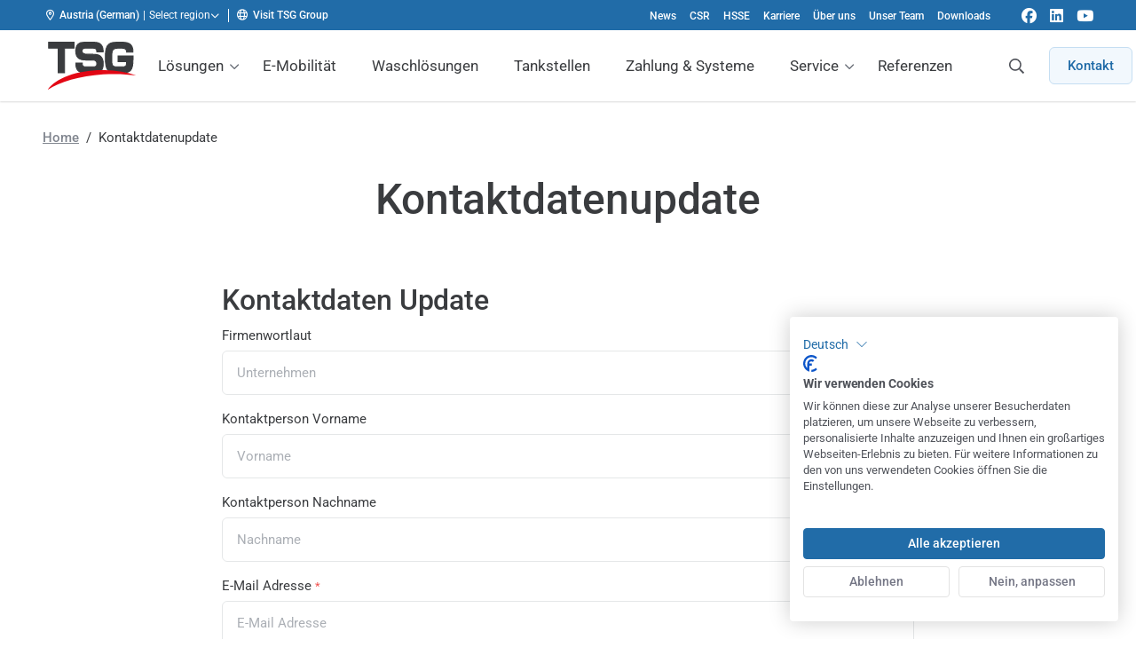

--- FILE ---
content_type: text/html; charset=UTF-8
request_url: https://www.tsg-solutions.com/at/datenupdate/
body_size: 28172
content:
<!DOCTYPE html>
<html lang="de-AT" class="no-js">
    <head>
        <meta charset="UTF-8"/>
<script>
var gform;gform||(document.addEventListener("gform_main_scripts_loaded",function(){gform.scriptsLoaded=!0}),document.addEventListener("gform/theme/scripts_loaded",function(){gform.themeScriptsLoaded=!0}),window.addEventListener("DOMContentLoaded",function(){gform.domLoaded=!0}),gform={domLoaded:!1,scriptsLoaded:!1,themeScriptsLoaded:!1,isFormEditor:()=>"function"==typeof InitializeEditor,callIfLoaded:function(o){return!(!gform.domLoaded||!gform.scriptsLoaded||!gform.themeScriptsLoaded&&!gform.isFormEditor()||(gform.isFormEditor()&&console.warn("The use of gform.initializeOnLoaded() is deprecated in the form editor context and will be removed in Gravity Forms 3.1."),o(),0))},initializeOnLoaded:function(o){gform.callIfLoaded(o)||(document.addEventListener("gform_main_scripts_loaded",()=>{gform.scriptsLoaded=!0,gform.callIfLoaded(o)}),document.addEventListener("gform/theme/scripts_loaded",()=>{gform.themeScriptsLoaded=!0,gform.callIfLoaded(o)}),window.addEventListener("DOMContentLoaded",()=>{gform.domLoaded=!0,gform.callIfLoaded(o)}))},hooks:{action:{},filter:{}},addAction:function(o,r,e,t){gform.addHook("action",o,r,e,t)},addFilter:function(o,r,e,t){gform.addHook("filter",o,r,e,t)},doAction:function(o){gform.doHook("action",o,arguments)},applyFilters:function(o){return gform.doHook("filter",o,arguments)},removeAction:function(o,r){gform.removeHook("action",o,r)},removeFilter:function(o,r,e){gform.removeHook("filter",o,r,e)},addHook:function(o,r,e,t,n){null==gform.hooks[o][r]&&(gform.hooks[o][r]=[]);var d=gform.hooks[o][r];null==n&&(n=r+"_"+d.length),gform.hooks[o][r].push({tag:n,callable:e,priority:t=null==t?10:t})},doHook:function(r,o,e){var t;if(e=Array.prototype.slice.call(e,1),null!=gform.hooks[r][o]&&((o=gform.hooks[r][o]).sort(function(o,r){return o.priority-r.priority}),o.forEach(function(o){"function"!=typeof(t=o.callable)&&(t=window[t]),"action"==r?t.apply(null,e):e[0]=t.apply(null,e)})),"filter"==r)return e[0]},removeHook:function(o,r,t,n){var e;null!=gform.hooks[o][r]&&(e=(e=gform.hooks[o][r]).filter(function(o,r,e){return!!(null!=n&&n!=o.tag||null!=t&&t!=o.priority)}),gform.hooks[o][r]=e)}});
</script>

        <meta name="viewport" content="width=device-width, initial-scale=1, maximum-scale=2, user-scalable=1">
                <script id="no-js-check" data-rocket-no-lazy>(function(html){html.className=html.className.replace(/\bno-js\b/,'js')})(document.documentElement)</script>
                        <!-- Google Tag Manager -->
                <script >(function(w,d,s,l,i){w[l]=w[l]||[];w[l].push({'gtm.start':
                            new Date().getTime(),event:'gtm.js'});var f=d.getElementsByTagName(s)[0],
                                                                      j=d.createElement(s),dl=l!='dataLayer'?'&l='+l:'';j.async=true;j.src=
                        'https://www.googletagmanager.com/gtm.js?id='+i+dl;f.parentNode.insertBefore(j,f);
                    })(window,document,'script','dataLayer',"GTM-W5ZFH4M");</script>
                <!-- End Google Tag Manager -->
                <meta name='robots' content='index, follow, max-image-preview:large, max-snippet:-1, max-video-preview:-1' />
	<style>img:is([sizes="auto" i], [sizes^="auto," i]) { contain-intrinsic-size: 3000px 1500px }</style>
	
	<!-- This site is optimized with the Yoast SEO Premium plugin v26.3 (Yoast SEO v26.4) - https://yoast.com/wordpress/plugins/seo/ -->
	<title>Datenaktualisierung TSG Austria</title>
<link crossorigin data-rocket-preconnect href="https://www.googletagmanager.com" rel="preconnect">
<link crossorigin data-rocket-preconnect href="https://consent.cookiefirst.com" rel="preconnect">
<link crossorigin data-rocket-preconnect href="https://www.google.com" rel="preconnect">
<link crossorigin data-rocket-preconnect href="https://cdn.jsdelivr.net" rel="preconnect"><link rel="preload" data-rocket-preload as="image" href="https://www.tsg-solutions.com/app/themes/tsg-ssd-theme/dist/images/footer-background.svg" fetchpriority="high">
	<meta name="description" content="Vielen Dank für die Aktualisierung Ihrer Daten" />
	<link rel="canonical" href="https://www.tsg-solutions.com/at/datenupdate/" />
	<meta property="og:locale" content="de_DE" />
	<meta property="og:type" content="article" />
	<meta property="og:title" content="Kontaktdatenupdate - TSG | Technical Services and Solutions" />
	<meta property="og:url" content="https://www.tsg-solutions.com/at/datenupdate/" />
	<meta property="og:site_name" content="TSG | Technical Services and Solutions" />
	<meta property="article:publisher" content="https://www.facebook.com/TSGAustria" />
	<meta property="article:modified_time" content="2020-12-23T11:05:36+00:00" />
	<meta property="og:image" content="https://www.tsg-solutions.com/app/uploads/2021/10/Logo-TSG-FC.png" />
	<meta property="og:image:width" content="500" />
	<meta property="og:image:height" content="274" />
	<meta property="og:image:type" content="image/png" />
	<meta name="twitter:card" content="summary_large_image" />
	<script type="application/ld+json" class="yoast-schema-graph">{"@context":"https://schema.org","@graph":[{"@type":"WebPage","@id":"https://www.tsg-solutions.com/at/datenupdate/","url":"https://www.tsg-solutions.com/at/datenupdate/","name":"Datenaktualisierung TSG Austria","isPartOf":{"@id":"https://www.tsg-solutions.com/at/#website"},"datePublished":"2020-12-22T08:43:54+00:00","dateModified":"2020-12-23T11:05:36+00:00","description":"Vielen Dank für die Aktualisierung Ihrer Daten","breadcrumb":{"@id":"https://www.tsg-solutions.com/at/datenupdate/#breadcrumb"},"inLanguage":"de-AT","potentialAction":[{"@type":"ReadAction","target":["https://www.tsg-solutions.com/at/datenupdate/"]}]},{"@type":"BreadcrumbList","@id":"https://www.tsg-solutions.com/at/datenupdate/#breadcrumb","itemListElement":[{"@type":"ListItem","position":1,"name":"Home","item":"https://www.tsg-solutions.com/at/"},{"@type":"ListItem","position":2,"name":"Kontaktdatenupdate"}]},{"@type":"WebSite","@id":"https://www.tsg-solutions.com/at/#website","url":"https://www.tsg-solutions.com/at/","name":"TSG | Technische Dienstleistungen und Lösungen","description":"","publisher":{"@id":"https://www.tsg-solutions.com/at/#organization"},"alternateName":"TSG Gruppe","potentialAction":[{"@type":"SearchAction","target":{"@type":"EntryPoint","urlTemplate":"https://www.tsg-solutions.com/at/search/{search_term_string}"},"query-input":{"@type":"PropertyValueSpecification","valueRequired":true,"valueName":"search_term_string"}}],"inLanguage":"de-AT"},{"@type":"Organization","@id":"https://www.tsg-solutions.com/at/#organization","name":"TSG Gruppe","url":"https://www.tsg-solutions.com/at/","logo":{"@type":"ImageObject","inLanguage":"de-AT","@id":"https://www.tsg-solutions.com/at/#/schema/logo/image/","url":"/app/uploads/2021/10/Logo-TSG-FC.png","contentUrl":"/app/uploads/2021/10/Logo-TSG-FC.png","width":500,"height":274,"caption":"TSG Gruppe"},"image":{"@id":"https://www.tsg-solutions.com/at/#/schema/logo/image/"},"sameAs":["https://www.facebook.com/TSGAustria","https://www.linkedin.com/company/tsg-austria","https://www.youtube.com/channel/UCWbeLZOZTr_qjIxi79pz6MA/videos"]}]}</script>
	<!-- / Yoast SEO Premium plugin. -->


<link rel='dns-prefetch' href='//cdn.jsdelivr.net' />
<link rel='dns-prefetch' href='//www.google.com' />

<link rel="alternate" type="application/rss+xml" title="TSG | Technical Services and Solutions &raquo; Feed" href="https://www.tsg-solutions.com/at/feed/" />
        <link rel="preload" href="https://www.tsg-solutions.com/app/themes/tsg-ssd-theme/dist/fonts/roboto-v48-cyrillic_greek_latin-regular.woff2" as="font" type="font/woff2" crossorigin>
        <link rel="preload" href="https://www.tsg-solutions.com/app/themes/tsg-ssd-theme/dist/fonts/roboto-v48-cyrillic_greek_latin-500.woff2" as="font" type="font/woff2" crossorigin>
        <style id='classic-theme-styles-inline-css'>
/*! This file is auto-generated */
.wp-block-button__link{color:#fff;background-color:#32373c;border-radius:9999px;box-shadow:none;text-decoration:none;padding:calc(.667em + 2px) calc(1.333em + 2px);font-size:1.125em}.wp-block-file__button{background:#32373c;color:#fff;text-decoration:none}
</style>
<link rel='stylesheet' id='tsg-ssd-global-styles-css' href='/app/themes/tsg-ssd-theme/dist/stylesheets/globals.css?v=6.2.10' media='all' />
<link rel='stylesheet' id='tsg-main-styles-css' href='/app/themes/tsg-ssd-theme/dist/stylesheets/style.css?v=6.2.10' media='all' />
<link rel='stylesheet' id='tsg-content-blocks-styles-css' href='/app/themes/tsg-ssd-theme/dist/stylesheets/content-blocks.css?v=6.2.10' media='all' />
<link rel='stylesheet' id='tsg-ssd-styles-css' href='/app/themes/tsg-ssd-theme/dist/stylesheets/tsg-ssd.css?v=6.2.10' media='all' />
<style id='rocket-lazyload-inline-css'>
.rll-youtube-player{position:relative;padding-bottom:56.23%;height:0;overflow:hidden;max-width:100%;}.rll-youtube-player:focus-within{outline: 2px solid currentColor;outline-offset: 5px;}.rll-youtube-player iframe{position:absolute;top:0;left:0;width:100%;height:100%;z-index:100;background:0 0}.rll-youtube-player img{bottom:0;display:block;left:0;margin:auto;max-width:100%;width:100%;position:absolute;right:0;top:0;border:none;height:auto;-webkit-transition:.4s all;-moz-transition:.4s all;transition:.4s all}.rll-youtube-player img:hover{-webkit-filter:brightness(75%)}.rll-youtube-player .play{height:100%;width:100%;left:0;top:0;position:absolute;background:url(https://www.tsg-solutions.com/app/plugins/wp-rocket/assets/img/youtube.png) no-repeat center;background-color: transparent !important;cursor:pointer;border:none;}
</style>
<script src="/at/wp/wp-includes/js/jquery/jquery.min.js?ver=3.7.1" id="jquery-core-js"></script>
<script src="/at/wp/wp-includes/js/jquery/jquery-migrate.min.js?ver=3.4.1" id="jquery-migrate-js"></script>
<script id="jquery-js-after">
jQuery.event.special.touchstart={setup:function(e,t,s){this.addEventListener("touchstart",s,{passive:!t.includes("noPreventDefault")})}},jQuery.event.special.touchmove={setup:function(e,t,s){this.addEventListener("touchmove",s,{passive:!t.includes("noPreventDefault")})}},jQuery.event.special.wheel={setup:function(e,t,s){this.addEventListener("wheel",s,{passive:!0})}},jQuery.event.special.mousewheel={setup:function(e,t,s){this.addEventListener("mousewheel",s,{passive:!0})}};
</script>
<script defer='defer' src="/app/plugins/gravityforms/js/jquery.json.min.js?ver=2.9.23" id="gform_json-js"></script>
<script id="gform_gravityforms-js-extra">
var gf_global = {"gf_currency_config":{"name":"U.S. Dollar","symbol_left":"$","symbol_right":"","symbol_padding":"","thousand_separator":",","decimal_separator":".","decimals":2,"code":"USD"},"base_url":"https:\/\/www.tsg-solutions.com\/app\/plugins\/gravityforms","number_formats":[],"spinnerUrl":"https:\/\/www.tsg-solutions.com\/app\/plugins\/gravityforms\/images\/spinner.svg","version_hash":"8b62d36bf420a1a2042118211bd98c13","strings":{"newRowAdded":"Neue Zeile hinzugef\u00fcgt.","rowRemoved":"Zeile entfernt","formSaved":"Das Formular wurde gespeichert. Der Inhalt beinhaltet den Link zum Zur\u00fcckkehren und Vervollst\u00e4ndigen des Formulars."}};
var gform_i18n = {"datepicker":{"days":{"monday":"Mo","tuesday":"Tu","wednesday":"We","thursday":"Th","friday":"Fr","saturday":"Sa","sunday":"Su"},"months":{"january":"Januar","february":"Februar","march":"M\u00e4rz","april":"April","may":"May","june":"Juni","july":"Juli","august":"August","september":"September","october":"Oktober","november":"November","december":"Dezember"},"firstDay":1,"iconText":"Datum ausw\u00e4hlen"}};
var gf_legacy_multi = {"4":"1"};
var gform_gravityforms = {"strings":{"invalid_file_extension":"Dieser Dateityp kann nicht hochgeladen werden. Zul\u00e4ssig sind die folgenden:","delete_file":"Diese Datei l\u00f6schen","in_progress":"In Bearbeitung","file_exceeds_limit":"Maximale Dateigr\u00f6\u00dfe \u00fcberschritten","illegal_extension":"Dateityp nicht zul\u00e4ssig.","max_reached":"Maximale Dateianzahl erreicht","unknown_error":"Ein Problem ist beim Speichern der Datei auf dem Server aufgetreten.","currently_uploading":"Bitte warte bis alle Dateien vollst\u00e4ndig hochgeladen wurden.","cancel":"Abbrechen","cancel_upload":"Upload abbrechen","cancelled":"Abgebrochen","error":"Fehler","message":"Nachricht"},"vars":{"images_url":"https:\/\/www.tsg-solutions.com\/app\/plugins\/gravityforms\/images"}};
</script>
<script defer='defer' src="/app/plugins/gravityforms/js/gravityforms.min.js?ver=2.9.23" id="gform_gravityforms-js"></script>
<script src="https://www.google.com/recaptcha/api.js?hl=de-AT&ver=6.8.3#038;render=explicit" async="async" id="gform_recaptcha"></script>
<script defer='defer' src="/app/plugins/gravityforms/assets/js/dist/utils.min.js?ver=380b7a5ec0757c78876bc8a59488f2f3" id="gform_gravityforms_utils-js"></script>
	<style type="text/css">
        .jm-which-env-notification{box-sizing: border-box;position: fixed;bottom: 0;right: 0;z-index: 99999;width: 36px;height: 36px;color: #fff;font-size: 12px;line-height: 15px;}.jm-which-env-notification .warning,.jm-which-env-notification .warning-mobile{display: none;box-sizing: border-box;position: absolute;top: 0;left: 0;z-index: -1;width: 350px;height: 48px;padding: 8px 10px;transform: translateX(0);background: #f27150;transition: transform .3s;-webkit-backface-visibility: hidden;}.jm-which-env-notification .warning-mobile{display: block;transform: translateX(-90px);width: 90px;height: 36px;padding: 4px 8px;}.jm-which-env-notification .icon{box-sizing: border-box;cursor: pointer;background-color: #f27150;padding-top: 7px;padding-left: 7px;width: 36px;height: 36px;}.jm-which-env-notification .icon svg{width: 20px;height: 20px;}.jm-which-env-notification:hover .warning{transform: translateX(-100%);}.jm-which-env-notification.development .warning,.jm-which-env-notification.development .warning-mobile,.jm-which-env-notification.development .icon{background-color: #dbaf00;color: black;}.jm-which-env-notification a{color: #333;}@media (min-width: 768px){.jm-which-env-notification{width: 48px;height: 48px;line-height: 16px;}.jm-which-env-notification .icon{padding: 12px;width: 48px;height: 48px;}.jm-which-env-notification .icon svg{width: 24px;height: 24px;}.jm-which-env-notification .warning{display: block;}.jm-which-env-notification .warning-mobile{display: none;}}
	</style>
	<link rel="alternate" hreflang="en-GB" href="https://www.tsg-solutions.com/uk/"><link rel="alternate" hreflang="nl-NL" href="https://www.tsg-solutions.com/nl/"><link rel="alternate" hreflang="en-IE" href="https://www.tsg-solutions.com/ie/"><link rel="alternate" hreflang="es-ES" href="https://www.tsg-solutions.com/es/"><link rel="alternate" hreflang="it-IT" href="https://www.tsg-solutions.com/it/"><link rel="alternate" hreflang="pl-PL" href="https://www.tsg-solutions.com/pl/"><link rel="alternate" hreflang="cs-CZ" href="https://www.tsg-solutions.com/cz/"><link rel="alternate" hreflang="sk-SK" href="https://www.tsg-solutions.com/sk/"><link rel="alternate" hreflang="ro-RO" href="https://www.tsg-solutions.com/ro/"><link rel="alternate" hreflang="bg-BG" href="https://www.tsg-solutions.com/bg/"><link rel="alternate" hreflang="nl-BE" href="https://www.tsg-solutions.com/be/"><link rel="alternate" hreflang="fr-BE" href="https://www.tsg-solutions.com/be-fr/"><link rel="alternate" hreflang="de-DE" href="https://www.tsg-solutions.com/de/"><link rel="alternate" hreflang="de-CH" href="https://www.tsg-solutions.com/ch/"><link rel="alternate" hreflang="sv-SE" href="https://www.tsg-solutions.com/se/"><link rel="alternate" hreflang="no" href="https://www.tsg-solutions.com/no/"><link rel="alternate" hreflang="fi-FI" href="https://www.tsg-solutions.com/fi/"><link rel="alternate" hreflang="lv-LV" href="https://www.tsg-solutions.com/lv/"><link rel="alternate" hreflang="lt-LT" href="https://www.tsg-solutions.com/lt/"><link rel="alternate" hreflang="et-EE" href="https://www.tsg-solutions.com/ee/"><link rel="alternate" hreflang="pt-PT" href="https://www.tsg-solutions.com/pt/"><link rel="alternate" hreflang="hr-HR" href="https://www.tsg-solutions.com/hr/"><link rel="alternate" hreflang="de-AT" href="https://www.tsg-solutions.com/at/"><noscript><style id="rocket-lazyload-nojs-css">.rll-youtube-player, [data-lazy-src]{display:none !important;}</style></noscript>        <meta name="google-site-verification" content="Z3xFzMEVQZb7Jm0PzKy1IjQ3nsjuE6PVrAwg7BuKN4A"/>
        <link rel="apple-touch-icon" sizes="180x180" href="https://www.tsg-solutions.com/app/themes/tsg-ssd-theme/dist/images/favicon/apple-touch-icon.png">
<link rel="icon" type="image/png" sizes="32x32" href="https://www.tsg-solutions.com/app/themes/tsg-ssd-theme/dist/images/favicon/favicon-32x32.png">
<link rel="icon" type="image/png" sizes="16x16" href="https://www.tsg-solutions.com/app/themes/tsg-ssd-theme/dist/images/favicon/favicon-16x16.png">
<link rel="manifest" href="https://www.tsg-solutions.com/app/themes/tsg-ssd-theme/dist/images/favicon/site.webmanifest">
<link rel="mask-icon" href="https://www.tsg-solutions.com/app/themes/tsg-ssd-theme/dist/images/favicon/safari-pinned-tab.svg" color="#5bbad5">
<link rel="shortcut icon" href="https://www.tsg-solutions.com/app/themes/tsg-ssd-theme/dist/images/favicon/favicon.ico">
<meta name="msapplication-TileColor" content="#ffffff">
<meta name="msapplication-config" content="https://www.tsg-solutions.com/app/themes/tsg-ssd-theme/dist/images/favicon/browserconfig.xml">
<meta name="theme-color" content="#ffffff">
    <meta name="generator" content="WP Rocket 3.19.4" data-wpr-features="wpr_lazyload_iframes wpr_preconnect_external_domains wpr_oci wpr_image_dimensions wpr_preload_links wpr_desktop" /></head>

<body class="wp-singular page page-id-4248 wp-theme-tsg-ssd-theme tsg-ssd-theme header--pinned header--top datenupdate" data-body>

<a class="a-skiplink a-skiplink--focus" href="#mainContent">Skip to content</a>

                <!-- Google Tag Manager (noscript) -->
                <noscript><iframe src="https://www.googletagmanager.com/ns.html?id="GTM-W5ZFH4M""
                                  height="0" width="0" style="display:none;visibility:hidden"></iframe></noscript>
                <!-- End Google Tag Manager (noscript) -->
                
<div  class="mobile-menu" data-mobile-menu="" data-mobile-menu-type="overlay" role="navigation" aria-label="Mobile menu">
    <div  class="mobile-menu__header" data-mobile-menu-header>
        <button type="button" class="button-no-styling mobile-menu__close-submenu" data-close-mobile-submenu><i class="far fa-fw fa-chevron-left"></i> <span class="visually-hidden">Zurück</span></button>

        <div  class="mobile-menu__title" data-mobile-menu-title></div>

        <a href="javascript:;" class="menu-trigger" data-menu-trigger>
            <span class="menu-trigger__icon-bar"></span>
        </a>
    </div>
    <nav class="mobile-menu__content">
        <div class="mobile-menu__wrapper"><ul id="menu-main-menu" class="menu"><li id="menu-item-8482" class="visible-mobile menu-item menu-item-type-post_type menu-item-object-page menu-item-home menu-item-8482"><a href="https://www.tsg-solutions.com/at/">Home</a></li>
<li id="menu-item-135" class="menu-item menu-item-type-custom menu-item-object-custom menu-item-has-children menu-item-135"><a href="#">Lösungen</a>
<ul class="sub-menu">
	<li id="menu-item-9005" class="menu-item menu-item-type-post_type menu-item-object-solution menu-item-9005"><a href="https://www.tsg-solutions.com/at/tsg-fuel-retail/">TSG Retail</a></li>
	<li id="menu-item-8964" class="menu-item menu-item-type-post_type menu-item-object-solution menu-item-8964"><a href="https://www.tsg-solutions.com/at/tsg-fleet-flotte-fuhrpark/">TSG Fleet</a></li>
	<li id="menu-item-9380" class="menu-item menu-item-type-post_type menu-item-object-solution menu-item-9380"><a href="https://www.tsg-solutions.com/at/tsg-charge/">TSG Charge</a></li>
	<li id="menu-item-9381" class="menu-item menu-item-type-post_type menu-item-object-solution menu-item-9381"><a href="https://www.tsg-solutions.com/at/tsg-gas/">TSG Gas</a></li>
	<li id="menu-item-9028" class="menu-item menu-item-type-post_type menu-item-object-solution menu-item-9028"><a href="https://www.tsg-solutions.com/at/tsg-systems/">TSG Systems</a></li>
	<li id="menu-item-9382" class="menu-item menu-item-type-post_type menu-item-object-solution menu-item-9382"><a href="https://www.tsg-solutions.com/at/technics/">TSG Technics</a></li>
	<li id="menu-item-12875" class="menu-item menu-item-type-post_type menu-item-object-solution menu-item-12875"><a href="https://www.tsg-solutions.com/at/tsg-solar/">TSG Solar</a></li>
	<li id="menu-item-12860" class="menu-item menu-item-type-post_type menu-item-object-solution menu-item-12860"><a href="https://www.tsg-solutions.com/at/tsg-power/">TSG Power</a></li>
</ul>
</li>
<li id="menu-item-12197" class="menu-item menu-item-type-custom menu-item-object-custom menu-item-12197"><a href="https://www.tsg-solutions.com/at/tsg-charge/">E-Mobilität</a></li>
<li id="menu-item-12398" class="menu-item menu-item-type-custom menu-item-object-custom menu-item-12398"><a href="https://www.tsg-solutions.com/at/waschloesungen/">Waschlösungen</a></li>
<li id="menu-item-5817" class="menu-item menu-item-type-post_type menu-item-object-page menu-item-5817"><a href="https://www.tsg-solutions.com/at/tankstellen-ausstattung/">Tankstellen</a></li>
<li id="menu-item-12198" class="menu-item menu-item-type-custom menu-item-object-custom menu-item-12198"><a href="https://www.tsg-solutions.com/at/tsg-systems/">Zahlung &amp; Systeme</a></li>
<li id="menu-item-349" class="menu-item menu-item-type-custom menu-item-object-custom menu-item-has-children menu-item-349"><a href="#">Service</a>
<ul class="sub-menu">
	<li id="menu-item-8759" class="menu-item menu-item-type-post_type menu-item-object-page menu-item-8759"><a href="https://www.tsg-solutions.com/at/services/">TSG SERVICE SPEKTRUM</a></li>
	<li id="menu-item-2120" class="menu-item menu-item-type-post_type menu-item-object-service menu-item-2120"><a href="https://www.tsg-solutions.com/at/project-management/">Projektmanagement</a></li>
	<li id="menu-item-2116" class="menu-item menu-item-type-post_type menu-item-object-service menu-item-2116"><a href="https://www.tsg-solutions.com/at/installation/">Installation</a></li>
	<li id="menu-item-2121" class="menu-item menu-item-type-post_type menu-item-object-service menu-item-2121"><a href="https://www.tsg-solutions.com/at/rebranding/">Rebranding</a></li>
	<li id="menu-item-10411" class="menu-item menu-item-type-custom menu-item-object-custom menu-item-10411"><a href="https://www.tsg-solutions.com/at/ev-projekte/">EV-Projekte</a></li>
	<li id="menu-item-2117" class="menu-item menu-item-type-post_type menu-item-object-service menu-item-2117"><a href="https://www.tsg-solutions.com/at/maintenance/">Instandhaltung &amp; Wartung</a></li>
	<li id="menu-item-6755" class="menu-item menu-item-type-custom menu-item-object-custom menu-item-6755"><a href="https://www.tsg-solutions.com/at/tsg-eichdienst/">TSG Eichdienst</a></li>
	<li id="menu-item-2125" class="menu-item menu-item-type-post_type menu-item-object-service menu-item-2125"><a href="https://www.tsg-solutions.com/at/tank-cleaning/">Tankreinigung</a></li>
	<li id="menu-item-2115" class="menu-item menu-item-type-post_type menu-item-object-service menu-item-2115"><a href="https://www.tsg-solutions.com/at/hosting/">Hosting</a></li>
	<li id="menu-item-2127" class="menu-item menu-item-type-post_type menu-item-object-service menu-item-2127"><a href="https://www.tsg-solutions.com/at/wetstock-management/">Tankinhaltsmessung</a></li>
	<li id="menu-item-10412" class="menu-item menu-item-type-custom menu-item-object-custom menu-item-10412"><a href="https://www.tsg-solutions.com/at/wartung-der-ev-infrastruktur/">Wartung der EV-Infrastruktur</a></li>
	<li id="menu-item-2126" class="menu-item menu-item-type-post_type menu-item-object-service menu-item-2126"><a href="https://www.tsg-solutions.com/at/training/">Schulungen</a></li>
	<li id="menu-item-2122" class="menu-item menu-item-type-post_type menu-item-object-service menu-item-2122"><a href="https://www.tsg-solutions.com/at/site-audits/">§82b Überprüfungen</a></li>
	<li id="menu-item-2128" class="menu-item menu-item-type-post_type menu-item-object-service menu-item-2128"><a href="https://www.tsg-solutions.com/at/certification/">Wiederkehrende Überprüfungen</a></li>
</ul>
</li>
<li id="menu-item-8198" class="menu-item menu-item-type-custom menu-item-object-custom menu-item-8198"><a href="https://www.tsg-solutions.com/at/cases/">Referenzen</a></li>
</ul></div><div class="global-menu__wrapper--mobile"><ul id="menu-global-menu" class="menu" data-global-mobile-menu><li id="menu-item-11" class="menu-item menu-item-type-post_type menu-item-object-page menu-item-11"><a href="https://www.tsg-solutions.com/at/news/">News</a></li>
<li id="menu-item-11711" class="menu-item menu-item-type-post_type menu-item-object-page menu-item-11711"><a href="https://www.tsg-solutions.com/at/csr/">CSR</a></li>
<li id="menu-item-133" class="menu-item menu-item-type-post_type menu-item-object-page menu-item-133"><a href="https://www.tsg-solutions.com/at/hsse/">HSSE</a></li>
<li id="menu-item-390" class="menu-item menu-item-type-post_type menu-item-object-page menu-item-390"><a href="https://www.tsg-solutions.com/at/jobs/">Karriere</a></li>
<li id="menu-item-134" class="menu-item menu-item-type-post_type menu-item-object-page menu-item-134"><a href="https://www.tsg-solutions.com/at/about-us/">Über uns</a></li>
<li id="menu-item-2923" class="menu-item menu-item-type-post_type menu-item-object-page menu-item-2923"><a href="https://www.tsg-solutions.com/at/unser-team/">Unser Team</a></li>
<li id="menu-item-6897" class="menu-item menu-item-type-custom menu-item-object-custom menu-item-6897"><a href="https://www.tsg-solutions.com/at/documents/">Downloads</a></li>
</ul></div>    </nav>

    <div  class="mobile-menu__footer">
            <a href="/at/contact"  class="button button--blue button--no-margin button--full">Kontakt</a>
    </div>
</div>
    <!-- TODO styleguide: check if classes from TSD-847 are needed: background--neutral-50 text--text-primary -->
<div  class="global-header " data-global-header data-push-element>
    <div  class="container header__container">
        <div  class="frame">
            <div class="bit-xxs-12 padding-top-none padding-bottom-none flex flex--align-center flex--justify-space-between">
                <div class="flex flex--align-center">
                        <div class="global-header__current-lang pl-4" data-dropdown-trigger="lang-switcher-header-d41d8cd98f00b204e9800998ecf8427e">
                            <i class="far fa-location-dot mr-6" aria-hidden="true"></i><span class="text-weight--500">Austria (German)</span>
                        </div>
                        <div class="global-header__lang-switcher pl-4 pr-4">
                            <button class="button-no-styling global-header__lang-switcher__label" data-dropdown-trigger="lang-switcher-header-d41d8cd98f00b204e9800998ecf8427e">
                                <span class="hidden-mobile">Select region</span>
                                <i class="far fa-angle-down" aria-hidden="true"></i>
                            </button>
                            <div class="global-header-dropdown drop-down drop-down--arrow-left" data-dropdown="lang-switcher-header-d41d8cd98f00b204e9800998ecf8427e">
                                <div class="drop-down__inner">
                                    <div class="h4 text--primary text-weight--300">Select region</div>
                                    <ul class="list list--columns-2 list__languages">
                                            <li>
                                                <a href="https://www.tsg-solutions.com/at/" title="Austria (German)" hreflang="de-AT" rel="alternate">
                                                    <img class="flag lazy-image" src="https://www.tsg-solutions.com/app/themes/tsg-ssd-theme/dist/images/flags/png/at.png" alt="Austria (German)" loading="lazy" width="24" height="17"/>
                                                    <span class="name">Austria (German)</span>
                                                </a>
                                            </li>
                                            <li>
                                                <a href="https://www.tsg-solutions.com/be/" title="Belgium (Dutch)" hreflang="nl-BE" rel="alternate">
                                                    <img class="flag lazy-image" src="https://www.tsg-solutions.com/app/themes/tsg-ssd-theme/dist/images/flags/png/be.png" alt="Belgium (Dutch)" loading="lazy" width="24" height="17"/>
                                                    <span class="name">Belgium (Dutch)</span>
                                                </a>
                                            </li>
                                            <li>
                                                <a href="https://www.tsg-solutions.com/be-fr/" title="Belgium (French)" hreflang="fr-BE" rel="alternate">
                                                    <img class="flag lazy-image" src="https://www.tsg-solutions.com/app/themes/tsg-ssd-theme/dist/images/flags/png/be.png" alt="Belgium (French)" loading="lazy" width="24" height="17"/>
                                                    <span class="name">Belgium (French)</span>
                                                </a>
                                            </li>
                                            <li>
                                                <a href="https://www.tsg-solutions.com/bg/" title="Bulgaria (Bulgarian)" hreflang="bg-BG" rel="alternate">
                                                    <img class="flag lazy-image" src="https://www.tsg-solutions.com/app/themes/tsg-ssd-theme/dist/images/flags/png/bg.png" alt="Bulgaria (Bulgarian)" loading="lazy" width="24" height="17"/>
                                                    <span class="name">Bulgaria (Bulgarian)</span>
                                                </a>
                                            </li>
                                            <li>
                                                <a href="https://www.tsg-solutions.com/hr/" title="Croatia (Croatian)" hreflang="hr-HR" rel="alternate">
                                                    <img class="flag lazy-image" src="https://www.tsg-solutions.com/app/themes/tsg-ssd-theme/dist/images/flags/png/hr.png" alt="Croatia (Croatian)" loading="lazy" width="24" height="17"/>
                                                    <span class="name">Croatia (Croatian)</span>
                                                </a>
                                            </li>
                                            <li>
                                                <a href="https://www.tsg-solutions.com/cz/" title="Czech Republic (Czech)" hreflang="cs-CZ" rel="alternate">
                                                    <img class="flag lazy-image" src="https://www.tsg-solutions.com/app/themes/tsg-ssd-theme/dist/images/flags/png/cz.png" alt="Czech Republic (Czech)" loading="lazy" width="24" height="17"/>
                                                    <span class="name">Czech Republic (Czech)</span>
                                                </a>
                                            </li>
                                            <li>
                                                <a href="https://www.tsg-solutions.com/dk/" title="Denmark (Danish)" hreflang="da-DK" rel="alternate">
                                                    <img class="flag lazy-image" src="https://www.tsg-solutions.com/app/themes/tsg-ssd-theme/dist/images/flags/png/dk.png" alt="Denmark (Danish)" loading="lazy" width="24" height="17"/>
                                                    <span class="name">Denmark (Danish)</span>
                                                </a>
                                            </li>
                                            <li>
                                                <a href="https://www.tsg-solutions.com/ee/" title="Estonia (Estonian)" hreflang="et-EE" rel="alternate">
                                                    <img class="flag lazy-image" src="https://www.tsg-solutions.com/app/themes/tsg-ssd-theme/dist/images/flags/png/ee.png" alt="Estonia (Estonian)" loading="lazy" width="24" height="17"/>
                                                    <span class="name">Estonia (Estonian)</span>
                                                </a>
                                            </li>
                                            <li>
                                                <a href="https://www.tsg-solutions.com/fi/" title="Finland (Finnish)" hreflang="fi-FI" rel="alternate">
                                                    <img class="flag lazy-image" src="https://www.tsg-solutions.com/app/themes/tsg-ssd-theme/dist/images/flags/png/fi.png" alt="Finland (Finnish)" loading="lazy" width="24" height="17"/>
                                                    <span class="name">Finland (Finnish)</span>
                                                </a>
                                            </li>
                                            <li>
                                                <a href="https://www.tsg-solutions.com/fr/" title="France (French)" hreflang="fr-FR" rel="alternate">
                                                    <img class="flag lazy-image" src="https://www.tsg-solutions.com/app/themes/tsg-ssd-theme/dist/images/flags/png/fr.png" alt="France (French)" loading="lazy" width="24" height="17"/>
                                                    <span class="name">France (French)</span>
                                                </a>
                                            </li>
                                            <li>
                                                <a href="https://www.tsg-solutions.com/de/" title="Germany (German)" hreflang="de-DE" rel="alternate">
                                                    <img class="flag lazy-image" src="https://www.tsg-solutions.com/app/themes/tsg-ssd-theme/dist/images/flags/png/de.png" alt="Germany (German)" loading="lazy" width="24" height="17"/>
                                                    <span class="name">Germany (German)</span>
                                                </a>
                                            </li>
                                            <li>
                                                <a href="https://www.tsg-solutions.com/ie/" title="Ireland (English)" hreflang="en-IE" rel="alternate">
                                                    <img class="flag lazy-image" src="https://www.tsg-solutions.com/app/themes/tsg-ssd-theme/dist/images/flags/png/ie.png" alt="Ireland (English)" loading="lazy" width="24" height="17"/>
                                                    <span class="name">Ireland (English)</span>
                                                </a>
                                            </li>
                                            <li>
                                                <a href="https://www.tsg-solutions.com/it/" title="Italy (Italian)" hreflang="it-IT" rel="alternate">
                                                    <img class="flag lazy-image" src="https://www.tsg-solutions.com/app/themes/tsg-ssd-theme/dist/images/flags/png/it.png" alt="Italy (Italian)" loading="lazy" width="24" height="17"/>
                                                    <span class="name">Italy (Italian)</span>
                                                </a>
                                            </li>
                                            <li>
                                                <a href="https://www.tsg-solutions.com/lv/" title="Latvia (Latvian)" hreflang="lv-LV" rel="alternate">
                                                    <img class="flag lazy-image" src="https://www.tsg-solutions.com/app/themes/tsg-ssd-theme/dist/images/flags/png/lv.png" alt="Latvia (Latvian)" loading="lazy" width="24" height="17"/>
                                                    <span class="name">Latvia (Latvian)</span>
                                                </a>
                                            </li>
                                            <li>
                                                <a href="https://www.tsg-solutions.com/lt/" title="Lithuania (Lithuanian)" hreflang="lt-LT" rel="alternate">
                                                    <img class="flag lazy-image" src="https://www.tsg-solutions.com/app/themes/tsg-ssd-theme/dist/images/flags/png/lt.png" alt="Lithuania (Lithuanian)" loading="lazy" width="24" height="17"/>
                                                    <span class="name">Lithuania (Lithuanian)</span>
                                                </a>
                                            </li>
                                            <li>
                                                <a href="https://www.tsg-solutions.com/ma/" title="Morocco (French)" hreflang="fr-FR" rel="alternate">
                                                    <img class="flag lazy-image" src="https://www.tsg-solutions.com/app/themes/tsg-ssd-theme/dist/images/flags/png/ma.png" alt="Morocco (French)" loading="lazy" width="24" height="17"/>
                                                    <span class="name">Morocco (French)</span>
                                                </a>
                                            </li>
                                            <li>
                                                <a href="https://www.tsg-solutions.com/nl/" title="Netherlands (Dutch)" hreflang="nl-NL" rel="alternate">
                                                    <img class="flag lazy-image" src="https://www.tsg-solutions.com/app/themes/tsg-ssd-theme/dist/images/flags/png/nl.png" alt="Netherlands (Dutch)" loading="lazy" width="24" height="17"/>
                                                    <span class="name">Netherlands (Dutch)</span>
                                                </a>
                                            </li>
                                            <li>
                                                <a href="https://www.tsg-solutions.com/no/" title="Norway (Norwegian)" hreflang="no" rel="alternate">
                                                    <img class="flag lazy-image" src="https://www.tsg-solutions.com/app/themes/tsg-ssd-theme/dist/images/flags/png/no.png" alt="Norway (Norwegian)" loading="lazy" width="24" height="17"/>
                                                    <span class="name">Norway (Norwegian)</span>
                                                </a>
                                            </li>
                                            <li>
                                                <a href="https://www.tsg-solutions.com/pl/" title="Poland (Polish)" hreflang="pl-PL" rel="alternate">
                                                    <img class="flag lazy-image" src="https://www.tsg-solutions.com/app/themes/tsg-ssd-theme/dist/images/flags/png/pl.png" alt="Poland (Polish)" loading="lazy" width="24" height="17"/>
                                                    <span class="name">Poland (Polish)</span>
                                                </a>
                                            </li>
                                            <li>
                                                <a href="https://www.tsg-solutions.com/pt/" title="Portugal (Portuguese)" hreflang="pt-PT" rel="alternate">
                                                    <img class="flag lazy-image" src="https://www.tsg-solutions.com/app/themes/tsg-ssd-theme/dist/images/flags/png/pt.png" alt="Portugal (Portuguese)" loading="lazy" width="24" height="17"/>
                                                    <span class="name">Portugal (Portuguese)</span>
                                                </a>
                                            </li>
                                            <li>
                                                <a href="https://www.tsg-solutions.com/ro/" title="Romania (Romanian)" hreflang="ro-RO" rel="alternate">
                                                    <img class="flag lazy-image" src="https://www.tsg-solutions.com/app/themes/tsg-ssd-theme/dist/images/flags/png/ro.png" alt="Romania (Romanian)" loading="lazy" width="24" height="17"/>
                                                    <span class="name">Romania (Romanian)</span>
                                                </a>
                                            </li>
                                            <li>
                                                <a href="https://www.tsg-solutions.com/sn/" title="Senegal (French)" hreflang="fr-FR" rel="alternate">
                                                    <img class="flag lazy-image" src="https://www.tsg-solutions.com/app/themes/tsg-ssd-theme/dist/images/flags/png/sn.png" alt="Senegal (French)" loading="lazy" width="24" height="17"/>
                                                    <span class="name">Senegal (French)</span>
                                                </a>
                                            </li>
                                            <li>
                                                <a href="https://www.tsg-solutions.com/sk/" title="Slovakia (Slovak)" hreflang="sk-SK" rel="alternate">
                                                    <img class="flag lazy-image" src="https://www.tsg-solutions.com/app/themes/tsg-ssd-theme/dist/images/flags/png/sk.png" alt="Slovakia (Slovak)" loading="lazy" width="24" height="17"/>
                                                    <span class="name">Slovakia (Slovak)</span>
                                                </a>
                                            </li>
                                            <li>
                                                <a href="https://www.tsg-solutions.com/sa/" title="South Africa (English)" hreflang="en-US" rel="alternate">
                                                    <img class="flag lazy-image" src="https://www.tsg-solutions.com/app/themes/tsg-ssd-theme/dist/images/flags/png/za.png" alt="South Africa (English)" loading="lazy" width="24" height="17"/>
                                                    <span class="name">South Africa (English)</span>
                                                </a>
                                            </li>
                                            <li>
                                                <a href="https://www.tsg-solutions.com/es/" title="Spain (Spanish)" hreflang="es-ES" rel="alternate">
                                                    <img class="flag lazy-image" src="https://www.tsg-solutions.com/app/themes/tsg-ssd-theme/dist/images/flags/png/es.png" alt="Spain (Spanish)" loading="lazy" width="24" height="17"/>
                                                    <span class="name">Spain (Spanish)</span>
                                                </a>
                                            </li>
                                            <li>
                                                <a href="https://www.tsg-solutions.com/se/" title="Sweden (Swedish)" hreflang="sv-SE" rel="alternate">
                                                    <img class="flag lazy-image" src="https://www.tsg-solutions.com/app/themes/tsg-ssd-theme/dist/images/flags/png/se.png" alt="Sweden (Swedish)" loading="lazy" width="24" height="17"/>
                                                    <span class="name">Sweden (Swedish)</span>
                                                </a>
                                            </li>
                                            <li>
                                                <a href="https://www.tsg-solutions.com/ch-fr/" title="Switzerland (French)" hreflang="fr-FR" rel="alternate">
                                                    <img class="flag lazy-image" src="https://www.tsg-solutions.com/app/themes/tsg-ssd-theme/dist/images/flags/png/ch.png" alt="Switzerland (French)" loading="lazy" width="24" height="17"/>
                                                    <span class="name">Switzerland (French)</span>
                                                </a>
                                            </li>
                                            <li>
                                                <a href="https://www.tsg-solutions.com/ch/" title="Switzerland (German)" hreflang="de-CH" rel="alternate">
                                                    <img class="flag lazy-image" src="https://www.tsg-solutions.com/app/themes/tsg-ssd-theme/dist/images/flags/png/ch.png" alt="Switzerland (German)" loading="lazy" width="24" height="17"/>
                                                    <span class="name">Switzerland (German)</span>
                                                </a>
                                            </li>
                                            <li>
                                                <a href="https://www.tsg-solutions.com/tn/" title="Tunisia (French)" hreflang="fr-FR" rel="alternate">
                                                    <img class="flag lazy-image" src="https://www.tsg-solutions.com/app/themes/tsg-ssd-theme/dist/images/flags/png/tn.png" alt="Tunisia (French)" loading="lazy" width="24" height="17"/>
                                                    <span class="name">Tunisia (French)</span>
                                                </a>
                                            </li>
                                            <li>
                                                <a href="https://www.tsg-solutions.com/uk/" title="United Kingdom (English)" hreflang="en-GB" rel="alternate">
                                                    <img class="flag lazy-image" src="https://www.tsg-solutions.com/app/themes/tsg-ssd-theme/dist/images/flags/png/gb.png" alt="United Kingdom (English)" loading="lazy" width="24" height="17"/>
                                                    <span class="name">United Kingdom (English)</span>
                                                </a>
                                            </li>
                                    </ul>
                                </div>
                                    <div class="drop-down__footer">
                                        <a href="https://www.tsg-solutions.com" title="Visit TSG Group" hreflang="x-default" rel="alternate" target="_blank">
                                            <i class="far fa-globe mr-6 drop-down__footer__icon-left" aria-hidden="true"></i><span class="drop-down__footer__name">Visit TSG Group</span><i class="far fa-angle-right drop-down__footer__icon-right" aria-hidden="true"></i>
                                        </a>
                                    </div>

                            </div>
                        </div>
                        <span class="global-header__sep"></span>
                        <a href="https://www.tsg-solutions.com" title="Visit TSG Group" hreflang="x-default" rel="alternate" target="_blank" class="global-header__global-site pl-4 pr-4">
                            <i class="far fa-globe mr-6" aria-hidden="true"></i><span class="d--inline-block drop-down__footer__name text-weight--500">Visit TSG Group</span>
                        </a>
                </div>

                <div class="flex flex--align-center flex--justify-flex-end">
                        <div class="global-menu__wrapper hidden-mobile hidden-tablet"><ul id="menu-global-menu-1" class="global-menu" data-global-menu><li class="menu-item menu-item-type-post_type menu-item-object-page menu-item-11"><a href="https://www.tsg-solutions.com/at/news/">News</a></li>
<li class="menu-item menu-item-type-post_type menu-item-object-page menu-item-11711"><a href="https://www.tsg-solutions.com/at/csr/">CSR</a></li>
<li class="menu-item menu-item-type-post_type menu-item-object-page menu-item-133"><a href="https://www.tsg-solutions.com/at/hsse/">HSSE</a></li>
<li class="menu-item menu-item-type-post_type menu-item-object-page menu-item-390"><a href="https://www.tsg-solutions.com/at/jobs/">Karriere</a></li>
<li class="menu-item menu-item-type-post_type menu-item-object-page menu-item-134"><a href="https://www.tsg-solutions.com/at/about-us/">Über uns</a></li>
<li class="menu-item menu-item-type-post_type menu-item-object-page menu-item-2923"><a href="https://www.tsg-solutions.com/at/unser-team/">Unser Team</a></li>
<li class="menu-item menu-item-type-custom menu-item-object-custom menu-item-6897"><a href="https://www.tsg-solutions.com/at/documents/">Downloads</a></li>
</ul></div>
                    <div class="global-header__socials hidden-mobile hidden-tablet  flex ml-15">
                                <a class="social-media-links__social link--social" href="https://www.facebook.com/TSGAustria" target="_blank" rel="norefferer noopener">
        <i class="fab fa-facebook" aria-hidden="true"></i>
        <span class="sr-only">TSG Austria auf Facebook</span>
    </a>
    <a class="social-media-links__social link--social" href="https://www.linkedin.com/company/tsg-austria" target="_blank" rel="norefferer noopener">
        <i class="fab fa-linkedin" aria-hidden="true"></i>
        <span class="sr-only">TSG Austria auf LinkedIn</span>
    </a>
    <a class="social-media-links__social link--social" href="https://www.youtube.com/channel/UCWbeLZOZTr_qjIxi79pz6MA/videos" target="_blank" rel="norefferer noopener">
        <i class="fab fa-youtube" aria-hidden="true"></i>
        <span class="sr-only">TSG Austria Youtube Kanal</span>
    </a>


                    </div>
                </div>
            </div>
        </div>
    </div>
</div>

<header class="header push-element" data-header data-push-element>
    <div class="container header__container header__container--main-header">
        <div  class="frame">
            <div class="bit-xxs-12 header__content flex--align-center">
                <div class="header__content__inner">
                    <a href="https://www.tsg-solutions.com/at/" class="header__brand">
                        <span class="visually-hidden">TSG | Technical Services and Solutions</span>
                        <div class="header__brand__svg jsLottiePlaceholder">
                            <svg xmlns="http://www.w3.org/2000/svg" xmlns:xlink="http://www.w3.org/1999/xlink" viewBox="0 0 545 285" width="545" height="285" preserveAspectRatio="xMidYMid meet" style="width: 100%; height: 100%; transform: translate3d(0px, 0px, 0px); content-visibility: visible;"><defs><clipPath id="placeholder_lottie_element_2"><rect width="545" height="285" x="0" y="0"></rect></clipPath><g id="placeholder_lottie_element_3"><g transform="matrix(1.034999966621399,0,0,1.034999966621399,27.911331176757812,167.48611450195312)" opacity="0.99" style="display: none;"><g opacity="1" transform="matrix(1,0,0,1,0,0)"><path fill="rgb(208,46,38)" fill-opacity="1" d=" M478.0369873046875,28.856000900268555 C424.59600830078125,21.02400016784668 363.85101318359375,18.610000610351562 299.7980041503906,22.900999069213867 C173.89700317382812,31.3439998626709 64.50800323486328,63.74700164794922 0,106.3949966430664 C44.46900177001953,41.49800109863281 166.03700256347656,-3.11899995803833 308.52398681640625,0.17100000381469727 C370.7980041503906,1.6119999885559082 428.83599853515625,12.020000457763672 478.0369873046875,28.856000900268555"></path></g></g></g><mask id="placeholder_lottie_element_3_1" mask-type="alpha"><use xlink:href="#placeholder_lottie_element_3"></use></mask><g id="placeholder_lottie_element_18"><g style="display: block;" transform="matrix(1.034999966621399,0,0,1.034999966621399,27.911331176757812,167.48611450195312)" opacity="0.99"><g opacity="1" transform="matrix(1,0,0,1,0,0)"><path fill="rgb(208,46,38)" fill-opacity="1" d=" M478.0369873046875,28.856000900268555 C424.59600830078125,21.02400016784668 363.85101318359375,18.610000610351562 299.7980041503906,22.900999069213867 C173.89700317382812,31.3439998626709 64.50800323486328,63.74700164794922 0,106.3949966430664 C44.46900177001953,41.49800109863281 166.03700256347656,-3.11899995803833 308.52398681640625,0.17100000381469727 C370.7980041503906,1.6119999885559082 428.83599853515625,12.020000457763672 478.0369873046875,28.856000900268555"></path></g></g></g><mask id="placeholder_lottie_element_18_1" mask-type="alpha"><use xlink:href="#placeholder_lottie_element_18"></use></mask></defs><g clip-path="url(#placeholder_lottie_element_2)"><g style="display: block;" transform="matrix(1.034999966621399,0,0,1.034999966621399,350.3601379394531,11.734527587890625)" opacity="1"><g opacity="1" transform="matrix(1,0,0,1,0,0)"><path fill="rgb(64,72,81)" fill-opacity="1" d=" M99.41699981689453,0.14300000667572021 C97.34500122070312,0.04800000041723251 95.2020034790039,0 92.98899841308594,0 C92.98899841308594,0 59.641998291015625,0 59.641998291015625,0 C42.25,0 29.121000289916992,2.9519999027252197 20.621999740600586,8.762999534606934 C11.901000022888184,14.718000411987305 6.0289998054504395,24.597999572753906 3.184000015258789,38.13399887084961 C1.0429999828338623,48.481998443603516 0,64.25299835205078 0,86.35299682617188 C0,116.36399841308594 3.428999900817871,136.11000061035156 10.472999572753906,146.7220001220703 C18.35099983215332,158.77499389648438 34.19499969482422,164.88299560546875 57.56999969482422,164.88299560546875 C57.56999969482422,164.88299560546875 94.54199981689453,164.88299560546875 94.54199981689453,164.88299560546875 C116.02100372314453,164.88299560546875 130.85499572753906,159.34100341796875 138.63600158691406,148.39999389648438 C145.83299255371094,138.218994140625 149.19200134277344,120.70600128173828 149.19200134277344,93.28099822998047 C149.19200134277344,93.28099822998047 149.19200134277344,73.52999877929688 149.19200134277344,73.52999877929688 C149.19200134277344,73.52999877929688 68.59500122070312,73.52999877929688 68.59500122070312,73.52999877929688 C68.59500122070312,73.52999877929688 68.59500122070312,104.61599731445312 68.59500122070312,104.61599731445312 C68.59500122070312,104.61599731445312 114.81099700927734,104.61599731445312 114.81099700927734,104.61599731445312 C114.81099700927734,104.61599731445312 114.78800201416016,105.39900207519531 114.78800201416016,105.39900207519531 C114.2969970703125,121.74800109863281 111.3219985961914,126.86399841308594 110.06600189208984,128.30099487304688 C108.53199768066406,129.9739990234375 103.8290023803711,132.7550048828125 89.39800262451172,132.7550048828125 C89.39800262451172,132.7550048828125 63.98899841308594,132.7550048828125 63.98899841308594,132.7550048828125 C51.29100036621094,132.7550048828125 45.41400146484375,130.49400329589844 42.72200012207031,128.58900451660156 C39.04199981689453,125.99400329589844 36.63800048828125,121.1969985961914 35.55799865722656,114.3290023803711 C34.8120002746582,109.49600219726562 34.40399932861328,98.21600341796875 34.40399932861328,82.5530014038086 C34.40399932861328,56.43000030517578 36.91600036621094,48.12099838256836 39.10300064086914,43.80699920654297 C42.81999969482422,36.499000549316406 51.96799850463867,32.59700012207031 66.30599975585938,32.198001861572266 C74.60099792480469,32.04999923706055 91.02400207519531,32.19300079345703 91.19100189208984,32.198001861572266 C97.58200073242188,32.198001861572266 102.9020004272461,33.547000885009766 106.98899841308594,36.20199966430664 C112.30899810791016,39.78900146484375 114.78399658203125,44.87699890136719 114.78399658203125,52.22700119018555 C114.78399658203125,52.22700119018555 114.677001953125,53.80699920654297 114.677001953125,53.80699920654297 C114.677001953125,53.80699920654297 148.9929962158203,53.80699920654297 148.9929962158203,53.80699920654297 C148.9929962158203,53.80699920654297 149.02099609375,50.840999603271484 149.02099609375,50.840999603271484 C149.13699340820312,30.524999618530273 143.0749969482422,16.201000213623047 131.00799560546875,8.277000427246094 M131.00799560546875,8.277000427246094 C123.77100372314453,3.505000114440918 113.16000366210938,0.7760000228881836 99.41699981689453,0.14300000667572021"></path><path stroke-linecap="round" stroke-linejoin="miter" fill-opacity="0" stroke-miterlimit="4" stroke="rgb(64,72,81)" stroke-opacity="1" stroke-width="5" d=" M99.41699981689453,0.14300000667572021 C97.34500122070312,0.04800000041723251 95.2020034790039,0 92.98899841308594,0 C92.98899841308594,0 59.641998291015625,0 59.641998291015625,0 C42.25,0 29.121000289916992,2.9519999027252197 20.621999740600586,8.762999534606934 C11.901000022888184,14.718000411987305 6.0289998054504395,24.597999572753906 3.184000015258789,38.13399887084961 C1.0429999828338623,48.481998443603516 0,64.25299835205078 0,86.35299682617188 C0,116.36399841308594 3.428999900817871,136.11000061035156 10.472999572753906,146.7220001220703 C18.35099983215332,158.77499389648438 34.19499969482422,164.88299560546875 57.56999969482422,164.88299560546875 C57.56999969482422,164.88299560546875 94.54199981689453,164.88299560546875 94.54199981689453,164.88299560546875 C116.02100372314453,164.88299560546875 130.85499572753906,159.34100341796875 138.63600158691406,148.39999389648438 C145.83299255371094,138.218994140625 149.19200134277344,120.70600128173828 149.19200134277344,93.28099822998047 C149.19200134277344,93.28099822998047 149.19200134277344,73.52999877929688 149.19200134277344,73.52999877929688 C149.19200134277344,73.52999877929688 68.59500122070312,73.52999877929688 68.59500122070312,73.52999877929688 C68.59500122070312,73.52999877929688 68.59500122070312,104.61599731445312 68.59500122070312,104.61599731445312 C68.59500122070312,104.61599731445312 114.81099700927734,104.61599731445312 114.81099700927734,104.61599731445312 C114.81099700927734,104.61599731445312 114.78800201416016,105.39900207519531 114.78800201416016,105.39900207519531 C114.2969970703125,121.74800109863281 111.3219985961914,126.86399841308594 110.06600189208984,128.30099487304688 C108.53199768066406,129.9739990234375 103.8290023803711,132.7550048828125 89.39800262451172,132.7550048828125 C89.39800262451172,132.7550048828125 63.98899841308594,132.7550048828125 63.98899841308594,132.7550048828125 C51.29100036621094,132.7550048828125 45.41400146484375,130.49400329589844 42.72200012207031,128.58900451660156 C39.04199981689453,125.99400329589844 36.63800048828125,121.1969985961914 35.55799865722656,114.3290023803711 C34.8120002746582,109.49600219726562 34.40399932861328,98.21600341796875 34.40399932861328,82.5530014038086 C34.40399932861328,56.43000030517578 36.91600036621094,48.12099838256836 39.10300064086914,43.80699920654297 C42.81999969482422,36.499000549316406 51.96799850463867,32.59700012207031 66.30599975585938,32.198001861572266 C74.60099792480469,32.04999923706055 91.02400207519531,32.19300079345703 91.19100189208984,32.198001861572266 C97.58200073242188,32.198001861572266 102.9020004272461,33.547000885009766 106.98899841308594,36.20199966430664 C112.30899810791016,39.78900146484375 114.78399658203125,44.87699890136719 114.78399658203125,52.22700119018555 C114.78399658203125,52.22700119018555 114.677001953125,53.80699920654297 114.677001953125,53.80699920654297 C114.677001953125,53.80699920654297 148.9929962158203,53.80699920654297 148.9929962158203,53.80699920654297 C148.9929962158203,53.80699920654297 149.02099609375,50.840999603271484 149.02099609375,50.840999603271484 C149.13699340820312,30.524999618530273 143.0749969482422,16.201000213623047 131.00799560546875,8.277000427246094 M131.00799560546875,8.277000427246094 C123.77100372314453,3.505000114440918 113.16000366210938,0.7760000228881836 99.41699981689453,0.14300000667572021"></path></g></g><g style="display: block;" transform="matrix(1.034999966621399,0,0,1.034999966621399,184.88519287109375,11.736534118652344)" opacity="1"><g opacity="1" transform="matrix(1,0,0,1,0,0)"><path fill="rgb(64,72,81)" fill-opacity="1" d=" M137.40199279785156,153.8470001220703 C137.2790069580078,153.97900390625 137.156005859375,154.11000061035156 137.03199768066406,154.23899841308594 C130.17300415039062,161.30099487304688 119.29299926757812,164.88299560546875 104.677001953125,164.88299560546875 C104.677001953125,164.88299560546875 44.334999084472656,164.88299560546875 44.334999084472656,164.88299560546875 M44.334999084472656,164.88299560546875 C30.774999618530273,164.88299560546875 20.177000045776367,161.1479949951172 12.831999778747559,153.77999877929688 C4.708000183105469,145.61900329589844 0.6209999918937683,133.0050048828125 0.6859999895095825,116.28500366210938 C0.6859999895095825,116.28500366210938 0.7039999961853027,112.19300079345703 0.7039999961853027,112.19300079345703 C0.7039999961853027,112.19300079345703 35.084999084472656,112.19300079345703 35.084999084472656,112.19300079345703 C35.084999084472656,112.19300079345703 35.084999084472656,116.29900360107422 35.084999084472656,116.29900360107422 C35.084999084472656,127.68000030517578 40.71099853515625,132.7550048828125 53.33000183105469,132.7550048828125 C53.33000183105469,132.7550048828125 95,132.7550048828125 95,132.7550048828125 C101.2239990234375,132.7550048828125 105.98300170898438,131.70799255371094 108.75900268554688,129.72900390625 C112.30400085449219,127.14299774169922 114.10199737548828,122.10099792480469 114.10199737548828,114.73699951171875 C114.10199737548828,106.35399627685547 110.99299621582031,101.08000183105469 104.3290023803711,98.1510009765625 C100.09300231933594,96.23200225830078 94.45800018310547,95.88099670410156 84.89299774169922,95.88099670410156 C84.89299774169922,95.88099670410156 54.01599884033203,95.88099670410156 54.01599884033203,95.88099670410156 C37.494998931884766,95.88099670410156 26.006999969482422,93.4469985961914 17.864999771118164,88.23400115966797 C6.011000156402588,80.4489974975586 0,66.80599975585938 0,47.685001373291016 C0,30.506000518798828 4.133999824523926,17.84600067138672 12.281000137329102,10.069999694824219 C19.347999572753906,3.388000011444092 30.020000457763672,0 43.992000579833984,0 C43.992000579833984,0 101.40899658203125,0 101.40899658203125,0 C131.87899780273438,0 147.98300170898438,16.719999313354492 147.98300170898438,48.356998443603516 C147.98300170898438,48.356998443603516 147.98300170898438,52.46799850463867 147.98300170898438,52.46799850463867 C147.98300170898438,52.46799850463867 113.5790023803711,52.46799850463867 113.5790023803711,52.46799850463867 C113.5790023803711,52.46799850463867 113.5790023803711,48.584999084472656 113.5790023803711,48.584999084472656 C113.5790023803711,37.20399856567383 107.85099792480469,32.12900161743164 94.99600219726562,32.12900161743164 C94.99600219726562,32.12900161743164 49.02899932861328,32.12900161743164 49.02899932861328,32.12900161743164 C38.77399826049805,32.12900161743164 34.39899826049805,36.91600036621094 34.39899826049805,48.1349983215332 C34.39899826049805,55.893001556396484 37.76900100708008,64.79499816894531 64.03500366210938,64.79499816894531 C64.03500366210938,64.79499816894531 93.3740005493164,64.79499816894531 93.3740005493164,64.79499816894531 C111.25700378417969,64.79499816894531 122.3280029296875,67.15299987792969 130.3780059814453,72.68199920654297 C142.4040069580078,80.90799713134766 148.5019989013672,95.05999755859375 148.5019989013672,114.73699951171875 C148.5019989013672,132.73800659179688 144.76600646972656,145.89300537109375 137.40199279785156,153.8470001220703"></path><path stroke-linecap="round" stroke-linejoin="miter" fill-opacity="0" stroke-miterlimit="4" stroke="rgb(64,72,81)" stroke-opacity="1" stroke-width="5" d=" M137.40199279785156,153.8470001220703 C137.2790069580078,153.97900390625 137.156005859375,154.11000061035156 137.03199768066406,154.23899841308594 C130.17300415039062,161.30099487304688 119.29299926757812,164.88299560546875 104.677001953125,164.88299560546875 C104.677001953125,164.88299560546875 44.334999084472656,164.88299560546875 44.334999084472656,164.88299560546875 M44.334999084472656,164.88299560546875 C30.774999618530273,164.88299560546875 20.177000045776367,161.1479949951172 12.831999778747559,153.77999877929688 C4.708000183105469,145.61900329589844 0.6209999918937683,133.0050048828125 0.6859999895095825,116.28500366210938 C0.6859999895095825,116.28500366210938 0.7039999961853027,112.19300079345703 0.7039999961853027,112.19300079345703 C0.7039999961853027,112.19300079345703 35.084999084472656,112.19300079345703 35.084999084472656,112.19300079345703 C35.084999084472656,112.19300079345703 35.084999084472656,116.29900360107422 35.084999084472656,116.29900360107422 C35.084999084472656,127.68000030517578 40.71099853515625,132.7550048828125 53.33000183105469,132.7550048828125 C53.33000183105469,132.7550048828125 95,132.7550048828125 95,132.7550048828125 C101.2239990234375,132.7550048828125 105.98300170898438,131.70799255371094 108.75900268554688,129.72900390625 C112.30400085449219,127.14299774169922 114.10199737548828,122.10099792480469 114.10199737548828,114.73699951171875 C114.10199737548828,106.35399627685547 110.99299621582031,101.08000183105469 104.3290023803711,98.1510009765625 C100.09300231933594,96.23200225830078 94.45800018310547,95.88099670410156 84.89299774169922,95.88099670410156 C84.89299774169922,95.88099670410156 54.01599884033203,95.88099670410156 54.01599884033203,95.88099670410156 C37.494998931884766,95.88099670410156 26.006999969482422,93.4469985961914 17.864999771118164,88.23400115966797 C6.011000156402588,80.4489974975586 0,66.80599975585938 0,47.685001373291016 C0,30.506000518798828 4.133999824523926,17.84600067138672 12.281000137329102,10.069999694824219 C19.347999572753906,3.388000011444092 30.020000457763672,0 43.992000579833984,0 C43.992000579833984,0 101.40899658203125,0 101.40899658203125,0 C131.87899780273438,0 147.98300170898438,16.719999313354492 147.98300170898438,48.356998443603516 C147.98300170898438,48.356998443603516 147.98300170898438,52.46799850463867 147.98300170898438,52.46799850463867 C147.98300170898438,52.46799850463867 113.5790023803711,52.46799850463867 113.5790023803711,52.46799850463867 C113.5790023803711,52.46799850463867 113.5790023803711,48.584999084472656 113.5790023803711,48.584999084472656 C113.5790023803711,37.20399856567383 107.85099792480469,32.12900161743164 94.99600219726562,32.12900161743164 C94.99600219726562,32.12900161743164 49.02899932861328,32.12900161743164 49.02899932861328,32.12900161743164 C38.77399826049805,32.12900161743164 34.39899826049805,36.91600036621094 34.39899826049805,48.1349983215332 C34.39899826049805,55.893001556396484 37.76900100708008,64.79499816894531 64.03500366210938,64.79499816894531 C64.03500366210938,64.79499816894531 93.3740005493164,64.79499816894531 93.3740005493164,64.79499816894531 C111.25700378417969,64.79499816894531 122.3280029296875,67.15299987792969 130.3780059814453,72.68199920654297 C142.4040069580078,80.90799713134766 148.5019989013672,95.05999755859375 148.5019989013672,114.73699951171875 C148.5019989013672,132.73800659179688 144.76600646972656,145.89300537109375 137.40199279785156,153.8470001220703"></path></g></g><g style="display: block;" transform="matrix(1.034999966621399,0,0,1.034999966621399,33.46185302734375,11.736534118652344)" opacity="1"><g opacity="1" transform="matrix(1,0,0,1,0,0)"><path fill="rgb(64,72,81)" fill-opacity="1" d=" M0,23.952999114990234 C0,28.63599967956543 0,32.12900161743164 0,32.12900161743164 C0,32.12900161743164 51.29600143432617,32.12900161743164 51.29600143432617,32.12900161743164 C51.29600143432617,32.12900161743164 51.29600143432617,164.88299560546875 51.29600143432617,164.88299560546875 C51.29600143432617,164.88299560546875 85.69499969482422,164.88299560546875 85.69499969482422,164.88299560546875 C85.69499969482422,164.88299560546875 85.69499969482422,32.12900161743164 85.69499969482422,32.12900161743164 C85.69499969482422,32.12900161743164 137.1529998779297,32.12900161743164 137.1529998779297,32.12900161743164 C137.1529998779297,32.12900161743164 137.1529998779297,0 137.1529998779297,0 C137.1529998779297,0 137.1529998779297,0 137.1529998779297,0 C137.1529998779297,0 0,0 0,0 C0,0 0,14.434000015258789 0,23.952999114990234"></path><path stroke-linecap="round" stroke-linejoin="miter" fill-opacity="0" stroke-miterlimit="4" stroke="rgb(64,72,81)" stroke-opacity="1" stroke-width="5" d=" M0,23.952999114990234 C0,28.63599967956543 0,32.12900161743164 0,32.12900161743164 C0,32.12900161743164 51.29600143432617,32.12900161743164 51.29600143432617,32.12900161743164 C51.29600143432617,32.12900161743164 51.29600143432617,164.88299560546875 51.29600143432617,164.88299560546875 C51.29600143432617,164.88299560546875 85.69499969482422,164.88299560546875 85.69499969482422,164.88299560546875 C85.69499969482422,164.88299560546875 85.69499969482422,32.12900161743164 85.69499969482422,32.12900161743164 C85.69499969482422,32.12900161743164 137.1529998779297,32.12900161743164 137.1529998779297,32.12900161743164 C137.1529998779297,32.12900161743164 137.1529998779297,0 137.1529998779297,0 C137.1529998779297,0 137.1529998779297,0 137.1529998779297,0 C137.1529998779297,0 0,0 0,0 C0,0 0,14.434000015258789 0,23.952999114990234"></path></g></g><g mask="url(#placeholder_lottie_element_18_1)" style="display: block;"><g transform="matrix(4.6879801750183105,0,0,1,2377.177490234375,67.5)" opacity="1"><g opacity="1" transform="matrix(1,0,0,1,-454.63299560546875,158.1020050048828)"><path fill="rgb(208,46,38)" fill-opacity="1" d=" M68.36699676513672,-63.10150146484375 C68.36699676513672,-63.10150146484375 68.36699676513672,63.10150146484375 68.36699676513672,63.10150146484375 C68.36699676513672,63.10150146484375 -68.36699676513672,63.10150146484375 -68.36699676513672,63.10150146484375 C-68.36699676513672,63.10150146484375 -68.36699676513672,-63.10150146484375 -68.36699676513672,-63.10150146484375 C-68.36699676513672,-63.10150146484375 68.36699676513672,-63.10150146484375 68.36699676513672,-63.10150146484375z"></path></g></g></g><g transform="matrix(1.034999966621399,0,0,1.034999966621399,350.3601379394531,11.734527587890625)" opacity="1" style="display: none;"><g opacity="1" transform="matrix(1,0,0,1,0,0)"><path fill="rgb(64,72,81)" fill-opacity="1.788874280350683e-7" d="M0 0"></path><path stroke-linecap="round" stroke-linejoin="miter" fill-opacity="0" stroke-miterlimit="4" stroke="rgb(64,72,81)" stroke-opacity="1" stroke-width="5" d="M0 0"></path></g></g><g transform="matrix(1.034999966621399,0,0,1.034999966621399,184.88519287109375,11.736534118652344)" opacity="1" style="display: none;"><g opacity="1" transform="matrix(1,0,0,1,0,0)"><path fill="rgb(64,72,81)" fill-opacity="1.788874280350683e-7" d="M0 0"></path><path stroke-linecap="round" stroke-linejoin="miter" fill-opacity="0" stroke-miterlimit="4" stroke="rgb(64,72,81)" stroke-opacity="1" stroke-width="5" d="M0 0"></path></g></g><g transform="matrix(1.034999966621399,0,0,1.034999966621399,33.46185302734375,11.736534118652344)" opacity="1" style="display: none;"><g opacity="1" transform="matrix(1,0,0,1,0,0)"><path fill="rgb(64,72,81)" fill-opacity="1.788874280350683e-7" d="M0 0"></path><path stroke-linecap="round" stroke-linejoin="miter" fill-opacity="0" stroke-miterlimit="4" stroke="rgb(64,72,81)" stroke-opacity="1" stroke-width="5" d="M0 0"></path></g></g><g mask="url(#placeholder_lottie_element_3_1)" style="display: none;"><g transform="matrix(4.346625328063965,-1.756134033203125,0.3746035695075989,0.92718505859375,1646.7938232421875,-541.3863525390625)" opacity="1"><g opacity="1" transform="matrix(1,0,0,1,-454.63299560546875,158.1020050048828)"><path fill="rgb(208,46,38)" fill-opacity="1" d=" M68.36699676513672,-63.10150146484375 C68.36699676513672,-63.10150146484375 68.36699676513672,63.10150146484375 68.36699676513672,63.10150146484375 C68.36699676513672,63.10150146484375 -68.36699676513672,63.10150146484375 -68.36699676513672,63.10150146484375 C-68.36699676513672,63.10150146484375 -68.36699676513672,-63.10150146484375 -68.36699676513672,-63.10150146484375 C-68.36699676513672,-63.10150146484375 68.36699676513672,-63.10150146484375 68.36699676513672,-63.10150146484375z"></path></g></g></g></g></svg>

                        </div>
                        <div class="header__brand__lottie jsLottieAnim" data-autoplay="false" data-loop="false" data-json="https://www.tsg-solutions.com/app/themes/tsg-ssd-theme/assets/js/tsg-logo-v2.json"
                             data-speed="1.5"></div>
                    </a>
                        <div class="hidden-desktop header__search">
                            <button class="search__input search__input--square search__trigger " data-main-menu-search-button>
    <span>Search TSG</span>
</button>

                        </div>
                    <nav class="header__menu header__menu--ssd">
                            <div class="main-menu__wrapper hidden-mobile hidden-tablet"><ul id="menu-main-menu-1" class="" data-main-menu><li class="visible-mobile menu-item menu-item-type-post_type menu-item-object-page menu-item-home menu-item-8482"><a href="https://www.tsg-solutions.com/at/">Home</a></li>
<li class="menu-item menu-item-type-custom menu-item-object-custom menu-item-has-children menu-item-135 menu_item__submenu__single_column"><a href="#">Lösungen</a><ul class="sub-menu sub-menu__wrapper">	<li class="menu-item menu-item-type-post_type menu-item-object-solution menu-item-9005 menu_item__full_width"><a href="https://www.tsg-solutions.com/at/tsg-fuel-retail/" class="menu-item__custom">
    <span class="menu-item__custom__icon"><img width="100" height="100" src="/app/uploads/2020/11/header-icon-tsg-fuel-retail-1.svg" class="lazy-image" alt="" loading="lazy" decoding="async" /></span>
    <span class="menu-item__custom__prefix">TSG</span> Retail
</a>
</li>
	<li class="menu-item menu-item-type-post_type menu-item-object-solution menu-item-8964 menu_item__full_width"><a href="https://www.tsg-solutions.com/at/tsg-fleet-flotte-fuhrpark/" class="menu-item__custom">
    <span class="menu-item__custom__icon"><img width="100" height="100" src="/app/uploads/2020/11/header-icon-tsg-fleet-1.svg" class="lazy-image" alt="" loading="lazy" decoding="async" /></span>
    <span class="menu-item__custom__prefix">TSG</span> Fleet
</a>
</li>
	<li class="menu-item menu-item-type-post_type menu-item-object-solution menu-item-9380 menu_item__full_width"><a href="https://www.tsg-solutions.com/at/tsg-charge/" class="menu-item__custom">
    <span class="menu-item__custom__icon"><img width="100" height="100" src="/app/uploads/2020/11/header-icon-tsg-charge-1.svg" class="lazy-image" alt="" loading="lazy" decoding="async" /></span>
    <span class="menu-item__custom__prefix">TSG</span> Charge
</a>
</li>
	<li class="menu-item menu-item-type-post_type menu-item-object-solution menu-item-9381 menu_item__full_width"><a href="https://www.tsg-solutions.com/at/tsg-gas/" class="menu-item__custom">
    <span class="menu-item__custom__icon"><img width="100" height="100" src="/app/uploads/2020/11/header-icon-tsg-gas-1.svg" class="lazy-image" alt="" loading="lazy" decoding="async" /></span>
    <span class="menu-item__custom__prefix">TSG</span> Gas
</a>
</li>
	<li class="menu-item menu-item-type-post_type menu-item-object-solution menu-item-9028 menu_item__full_width"><a href="https://www.tsg-solutions.com/at/tsg-systems/" class="menu-item__custom">
    <span class="menu-item__custom__icon"><img width="100" height="100" src="/app/uploads/2020/11/header-icon-tsg-systems-1.svg" class="lazy-image" alt="" loading="lazy" decoding="async" /></span>
    <span class="menu-item__custom__prefix">TSG</span> Systems
</a>
</li>
	<li class="menu-item menu-item-type-post_type menu-item-object-solution menu-item-9382 menu_item__full_width"><a href="https://www.tsg-solutions.com/at/technics/" class="menu-item__custom">
    <span class="menu-item__custom__icon"><img width="306" height="310" src="/app/uploads/2021/08/TSG-technics-icon.svg" class="lazy-image" alt="" loading="lazy" decoding="async" /></span>
    <span class="menu-item__custom__prefix">TSG</span> Technics
</a>
</li>
	<li class="menu-item menu-item-type-post_type menu-item-object-solution menu-item-12875 menu_item__full_width"><a href="https://www.tsg-solutions.com/at/tsg-solar/" class="menu-item__custom">
    <span class="menu-item__custom__icon"><img width="100" height="100" src="/app/uploads/2023/04/TSG-Solar-icon.svg" class="lazy-image" alt="" loading="lazy" decoding="async" /></span>
    <span class="menu-item__custom__prefix">TSG</span> Solar
</a>
</li>
	<li class="menu-item menu-item-type-post_type menu-item-object-solution menu-item-12860 menu_item__full_width"><a href="https://www.tsg-solutions.com/at/tsg-power/" class="menu-item__custom">
    <span class="menu-item__custom__icon"><img width="360" height="360" src="/app/uploads/2025/03/header-icon-tsg-power.svg" class="lazy-image" alt="" loading="lazy" decoding="async" /></span>
    <span class="menu-item__custom__prefix">TSG</span> Power
</a>
</li>
</ul></li>
<li class="menu-item menu-item-type-custom menu-item-object-custom menu-item-12197"><a href="https://www.tsg-solutions.com/at/tsg-charge/">E-Mobilität</a></li>
<li class="menu-item menu-item-type-custom menu-item-object-custom menu-item-12398"><a href="https://www.tsg-solutions.com/at/waschloesungen/">Waschlösungen</a></li>
<li class="menu-item menu-item-type-post_type menu-item-object-page menu-item-5817"><a href="https://www.tsg-solutions.com/at/tankstellen-ausstattung/">Tankstellen</a></li>
<li class="menu-item menu-item-type-custom menu-item-object-custom menu-item-12198"><a href="https://www.tsg-solutions.com/at/tsg-systems/">Zahlung &amp; Systeme</a></li>
<li class="menu-item menu-item-type-custom menu-item-object-custom menu-item-has-children menu-item-349"><a href="#">Service</a><ul class="sub-menu sub-menu__wrapper">	<li class="menu-item menu-item-type-post_type menu-item-object-page menu-item-8759"><a href="https://www.tsg-solutions.com/at/services/">TSG SERVICE SPEKTRUM</a></li>
	<li class="menu-item menu-item-type-post_type menu-item-object-service menu-item-2120"><a href="https://www.tsg-solutions.com/at/project-management/">Projektmanagement</a></li>
	<li class="menu-item menu-item-type-post_type menu-item-object-service menu-item-2116"><a href="https://www.tsg-solutions.com/at/installation/">Installation</a></li>
	<li class="menu-item menu-item-type-post_type menu-item-object-service menu-item-2121"><a href="https://www.tsg-solutions.com/at/rebranding/">Rebranding</a></li>
	<li class="menu-item menu-item-type-custom menu-item-object-custom menu-item-10411"><a href="https://www.tsg-solutions.com/at/ev-projekte/">EV-Projekte</a></li>
	<li class="menu-item menu-item-type-post_type menu-item-object-service menu-item-2117"><a href="https://www.tsg-solutions.com/at/maintenance/">Instandhaltung &amp; Wartung</a></li>
	<li class="menu-item menu-item-type-custom menu-item-object-custom menu-item-6755"><a href="https://www.tsg-solutions.com/at/tsg-eichdienst/">TSG Eichdienst</a></li>
	<li class="menu-item menu-item-type-post_type menu-item-object-service menu-item-2125"><a href="https://www.tsg-solutions.com/at/tank-cleaning/">Tankreinigung</a></li>
	<li class="menu-item menu-item-type-post_type menu-item-object-service menu-item-2115"><a href="https://www.tsg-solutions.com/at/hosting/">Hosting</a></li>
	<li class="menu-item menu-item-type-post_type menu-item-object-service menu-item-2127"><a href="https://www.tsg-solutions.com/at/wetstock-management/">Tankinhaltsmessung</a></li>
	<li class="menu-item menu-item-type-custom menu-item-object-custom menu-item-10412"><a href="https://www.tsg-solutions.com/at/wartung-der-ev-infrastruktur/">Wartung der EV-Infrastruktur</a></li>
	<li class="menu-item menu-item-type-post_type menu-item-object-service menu-item-2126"><a href="https://www.tsg-solutions.com/at/training/">Schulungen</a></li>
	<li class="menu-item menu-item-type-post_type menu-item-object-service menu-item-2122"><a href="https://www.tsg-solutions.com/at/site-audits/">§82b Überprüfungen</a></li>
	<li class="menu-item menu-item-type-post_type menu-item-object-service menu-item-2128"><a href="https://www.tsg-solutions.com/at/certification/">Wiederkehrende Überprüfungen</a></li>
</ul></li>
<li class="menu-item menu-item-type-custom menu-item-object-custom menu-item-8198"><a href="https://www.tsg-solutions.com/at/cases/">Referenzen</a></li>
</ul></div>

                        <button type="button" data-menu-trigger class="button-no-styling menu-trigger sb-toggle-right">
                            <span class="menu-trigger__icon-bar"></span>
                        </button>
                    </nav>
                </div>
                    <div class="header__search md:mr-12 lg:mr-15 lg:ml-12 hidden-mobile hidden-tablet">
                        <button class="search__input search__input--square search__trigger " data-main-menu-search-button>
    <span>Search TSG</span>
</button>

                    </div>
                    <a href="/at/contact" class="header__cta hidden-mobile hidden-tablet button button--primary button--inverted button--small button--no-margin">Kontakt</a>
            </div>
        </div>
    </div>
</header>

<main  id="mainContent" class="main push-element" data-push-element data-site-wrapper>
        <div  class="page-container--with-breadcrumbs page-content">
            <div  class="breadcrumb-container">
    <div  class="container">
        <div class="frame">
            <div class="bit-xxs-12">
                <div id="breadcrumbs" class="breadcrumbs text-size--xsmall "><span><span><a href="https://www.tsg-solutions.com/at/">Home</a></span> <span class="breadcrumbs__separator text--$color-neutral-200">/</span> <span class="breadcrumb_last" aria-current="page">Kontaktdatenupdate</span></span></div>            </div>
        </div>
    </div>
</div>

            <div  class="container">
                <div class="frame frame--justify-sm-center">
    <div class="bit-xxs-12 bit-sm-10 bit-md-8 text-center">
        <h1 class="h1">Kontaktdatenupdate</h1>
    </div>
</div>
                <div class="frame frame--justify-sm-center">
                    <div class="bit-xxs-12 bit-sm-10 bit-md-8 cb__text">
                        
                <div class='gf_browser_unknown gform_wrapper gform_legacy_markup_wrapper gform-theme--no-framework' data-form-theme='legacy' data-form-index='0' id='gform_wrapper_4' >
                        <div class='gform_heading'>
                            <h3 class="gform_title">Kontaktdaten Update</h3>
                            
                        </div><form method='post' enctype='multipart/form-data'  id='gform_4'  action='/at/datenupdate/' data-formid='4' novalidate>
                        <div class='gform-body gform_body'><ul id='gform_fields_4' class='gform_fields top_label form_sublabel_below description_below validation_below'><li id="field_4_7" class="gfield gfield--type-honeypot gform_validation_container field_sublabel_below gfield--has-description field_description_below field_validation_below gfield_visibility_visible"  ><label class='gfield_label gform-field-label' for='input_4_7'>Facebook</label><div class='ginput_container'><input name='input_7' id='input_4_7' type='text' value='' autocomplete='new-password'/></div><div class='gfield_description' id='gfield_description_4_7'>Dieses Feld dient zur Validierung und sollte nicht verändert werden.</div></li><li id="field_4_2" class="gfield gfield--type-text field_sublabel_below gfield--no-description field_description_below field_validation_below gfield_visibility_visible"  ><label class='gfield_label gform-field-label' for='input_4_2'>Firmenwortlaut</label><div class='ginput_container ginput_container_text'><input name='input_2' id='input_4_2' type='text' value='' class='medium'    placeholder='Unternehmen'  aria-invalid="false"   /></div></li><li id="field_4_3" class="gfield gfield--type-text field_sublabel_below gfield--no-description field_description_below field_validation_below gfield_visibility_visible"  ><label class='gfield_label gform-field-label' for='input_4_3'>Kontaktperson Vorname</label><div class='ginput_container ginput_container_text'><input name='input_3' id='input_4_3' type='text' value='' class='medium'    placeholder='Vorname'  aria-invalid="false"   /></div></li><li id="field_4_4" class="gfield gfield--type-text field_sublabel_below gfield--no-description field_description_below field_validation_below gfield_visibility_visible"  ><label class='gfield_label gform-field-label' for='input_4_4'>Kontaktperson Nachname</label><div class='ginput_container ginput_container_text'><input name='input_4' id='input_4_4' type='text' value='' class='medium'    placeholder='Nachname'  aria-invalid="false"   /></div></li><li id="field_4_1" class="gfield gfield--type-email gfield_contains_required field_sublabel_below gfield--no-description field_description_below field_validation_below gfield_visibility_visible"  ><label class='gfield_label gform-field-label' for='input_4_1'>E-Mail Adresse<span class="gfield_required"><span class="gfield_required gfield_required_asterisk">*</span></span></label><div class='ginput_container ginput_container_email'>
                            <input name='input_1' id='input_4_1' type='email' value='' class='medium'   placeholder='E-Mail Adresse' aria-required="true" aria-invalid="false"  />
                        </div></li><li id="field_4_5" class="gfield gfield--type-checkbox gfield--type-choice gfield_contains_required field_sublabel_below gfield--no-description field_description_below field_validation_below gfield_visibility_visible"  ><label class='gfield_label gform-field-label gfield_label_before_complex' >Geben Sie uns Ihre Zustimmung<span class="gfield_required"><span class="gfield_required gfield_required_asterisk">*</span></span></label><div class='ginput_container ginput_container_checkbox'><ul class='gfield_checkbox' id='input_4_5'><li class='gchoice gchoice_4_5_1'>
								<input class='gfield-choice-input' name='input_5.1' type='checkbox'  value='Zustimmung'  id='choice_4_5_1'   />
								<label for='choice_4_5_1' id='label_4_5_1' class='gform-field-label gform-field-label--type-inline'>Ich bin damit einverstanden, dass meine persönlichen Daten gespeichert und verwendet werden, um den Newsletter oder andere Updates über die TSG zu erhalten. Ich bestätige, dass die von mir bereitgestellten Informationen an Mailchimp, die Marketing- und Newsletterplattform der TSG, übermittelt und dort gespeichert werden.</label>
							</li></ul></div></li><li id="field_4_6" class="gfield gfield--type-captcha field_sublabel_below gfield--no-description field_description_below field_validation_below gfield_visibility_visible"  ><label class='gfield_label gform-field-label' for='input_4_6'>CAPTCHA</label><div id='input_4_6' class='ginput_container ginput_recaptcha' data-sitekey='6Ld8YccaAAAAAHIY2l8vdIIPmjNwRfdXIjSBdurx'  data-theme='light' data-tabindex='0'  data-badge=''></div></li></ul></div>
        <div class='gform-footer gform_footer top_label'> <button type="submit" id="gform_submit_button_4" class="gform_button button" onclick="gform.submission.handleButtonClick(this);" data-submission-type="submit">Abschicken</button> 
            <input type='hidden' class='gform_hidden' name='gform_submission_method' data-js='gform_submission_method_4' value='postback' />
            <input type='hidden' class='gform_hidden' name='gform_theme' data-js='gform_theme_4' id='gform_theme_4' value='legacy' />
            <input type='hidden' class='gform_hidden' name='gform_style_settings' data-js='gform_style_settings_4' id='gform_style_settings_4' value='[]' />
            <input type='hidden' class='gform_hidden' name='is_submit_4' value='1' />
            <input type='hidden' class='gform_hidden' name='gform_submit' value='4' />
            
            <input type='hidden' class='gform_hidden' name='gform_unique_id' value='' />
            <input type='hidden' class='gform_hidden' name='state_4' value='WyJbXSIsImI2M2E1YzExNzJjMGM0M2JkZWMzZDJjMTA3ODRhMjM0Il0=' />
            <input type='hidden' autocomplete='off' class='gform_hidden' name='gform_target_page_number_4' id='gform_target_page_number_4' value='0' />
            <input type='hidden' autocomplete='off' class='gform_hidden' name='gform_source_page_number_4' id='gform_source_page_number_4' value='1' />
            <input type='hidden' name='gform_field_values' value='' />
            
        </div>
                        </form>
                        </div><script>
gform.initializeOnLoaded( function() {gformInitSpinner( 4, 'https://www.tsg-solutions.com/app/themes/tsg-ssd-theme/assets/images/oval-loader.svg', true );jQuery('#gform_ajax_frame_4').on('load',function(){var contents = jQuery(this).contents().find('*').html();var is_postback = contents.indexOf('GF_AJAX_POSTBACK') >= 0;if(!is_postback){return;}var form_content = jQuery(this).contents().find('#gform_wrapper_4');var is_confirmation = jQuery(this).contents().find('#gform_confirmation_wrapper_4').length > 0;var is_redirect = contents.indexOf('gformRedirect(){') >= 0;var is_form = form_content.length > 0 && ! is_redirect && ! is_confirmation;var mt = parseInt(jQuery('html').css('margin-top'), 10) + parseInt(jQuery('body').css('margin-top'), 10) + 100;if(is_form){jQuery('#gform_wrapper_4').html(form_content.html());if(form_content.hasClass('gform_validation_error')){jQuery('#gform_wrapper_4').addClass('gform_validation_error');} else {jQuery('#gform_wrapper_4').removeClass('gform_validation_error');}setTimeout( function() { /* delay the scroll by 50 milliseconds to fix a bug in chrome */  }, 50 );if(window['gformInitDatepicker']) {gformInitDatepicker();}if(window['gformInitPriceFields']) {gformInitPriceFields();}var current_page = jQuery('#gform_source_page_number_4').val();gformInitSpinner( 4, 'https://www.tsg-solutions.com/app/themes/tsg-ssd-theme/assets/images/oval-loader.svg', true );jQuery(document).trigger('gform_page_loaded', [4, current_page]);window['gf_submitting_4'] = false;}else if(!is_redirect){var confirmation_content = jQuery(this).contents().find('.GF_AJAX_POSTBACK').html();if(!confirmation_content){confirmation_content = contents;}jQuery('#gform_wrapper_4').replaceWith(confirmation_content);jQuery(document).trigger('gform_confirmation_loaded', [4]);window['gf_submitting_4'] = false;wp.a11y.speak(jQuery('#gform_confirmation_message_4').text());}else{jQuery('#gform_4').append(contents);if(window['gformRedirect']) {gformRedirect();}}jQuery(document).trigger("gform_pre_post_render", [{ formId: "4", currentPage: "current_page", abort: function() { this.preventDefault(); } }]);        if (event && event.defaultPrevented) {                return;        }        const gformWrapperDiv = document.getElementById( "gform_wrapper_4" );        if ( gformWrapperDiv ) {            const visibilitySpan = document.createElement( "span" );            visibilitySpan.id = "gform_visibility_test_4";            gformWrapperDiv.insertAdjacentElement( "afterend", visibilitySpan );        }        const visibilityTestDiv = document.getElementById( "gform_visibility_test_4" );        let postRenderFired = false;        function triggerPostRender() {            if ( postRenderFired ) {                return;            }            postRenderFired = true;            gform.core.triggerPostRenderEvents( 4, current_page );            if ( visibilityTestDiv ) {                visibilityTestDiv.parentNode.removeChild( visibilityTestDiv );            }        }        function debounce( func, wait, immediate ) {            var timeout;            return function() {                var context = this, args = arguments;                var later = function() {                    timeout = null;                    if ( !immediate ) func.apply( context, args );                };                var callNow = immediate && !timeout;                clearTimeout( timeout );                timeout = setTimeout( later, wait );                if ( callNow ) func.apply( context, args );            };        }        const debouncedTriggerPostRender = debounce( function() {            triggerPostRender();        }, 200 );        if ( visibilityTestDiv && visibilityTestDiv.offsetParent === null ) {            const observer = new MutationObserver( ( mutations ) => {                mutations.forEach( ( mutation ) => {                    if ( mutation.type === 'attributes' && visibilityTestDiv.offsetParent !== null ) {                        debouncedTriggerPostRender();                        observer.disconnect();                    }                });            });            observer.observe( document.body, {                attributes: true,                childList: false,                subtree: true,                attributeFilter: [ 'style', 'class' ],            });        } else {            triggerPostRender();        }    } );} );
</script>

                    </div>
                </div>
            </div>
        </div>
    </main> 
        <div  class="footer-cta">
            
            <div  class="container">
                <div class="frame">
                    <div class="bit-xxs-12 footer-cta__content">
                        <h2>
        <span class="text--primary">TSG Austria</span><br/>
    
</h2>
<div class="cta-phone">
        <a href="tel:+4322566060" class="link link--icon" data-event="footer-cta-click"
           data-event-value="footer-cta-phone-link"><i class="link__icon fas fa-phone fa-flip-horizontal" aria-hidden="true"></i>+43 2256 606 0</a>
</div>

                    </div>
                </div>
            </div>
        </div>

<footer  class="footer  footer--has-cta" role="contentinfo">
    <div  class="footer__background">
            </div>
    <div  class="footer__content background--neutral-50">
        <div class="container">
            <div class="frame">
                <div class="bit-xxs-12 bit-md-4">
                    <h2>
                        <a href="https://www.tsg-solutions.com/at/">
                            <img width="260" height="59" src="https://www.tsg-solutions.com/app/themes/tsg-ssd-theme/dist/images/tsg-signature.svg" alt="TSG | Technical Services and Solutions" class="img-responsive lazy-image" loading="lazy"/>
                        </a>
                    </h2>
                    <p class="footer__tag-line"></p>
                        <div class="footer__dropdown">
        <a href="javascript:;" role="button" class="button button--tertiary button--small button--no-margin" data-dropdown-trigger="lang-switcher-footer"><i class="far fa-location-dot" aria-hidden="true"></i>Austria (German)</a>
        <div class="drop-down drop-down--arrow-bottom" data-dropdown="lang-switcher-footer">
            <h4 class="text--primary text-weight--300">Select region</h4>
            <ul class="list list--columns-2 list__languages">
                    <li>
                        <a href="https://www.tsg-solutions.com/at/" title="Austria (German)" hreflang="de-AT" rel="alternate">
                            <img class="flag lazy-image" src="https://www.tsg-solutions.com/app/themes/tsg-ssd-theme/dist/images/flags/png/at.png" alt="Austria (German)" loading="lazy" width="24" height="17"/>
                            <span class="name">Austria (German)</span>
                        </a>
                    </li>
                    <li>
                        <a href="https://www.tsg-solutions.com/be/" title="Belgium (Dutch)" hreflang="nl-BE" rel="alternate">
                            <img class="flag lazy-image" src="https://www.tsg-solutions.com/app/themes/tsg-ssd-theme/dist/images/flags/png/be.png" alt="Belgium (Dutch)" loading="lazy" width="24" height="17"/>
                            <span class="name">Belgium (Dutch)</span>
                        </a>
                    </li>
                    <li>
                        <a href="https://www.tsg-solutions.com/be-fr/" title="Belgium (French)" hreflang="fr-BE" rel="alternate">
                            <img class="flag lazy-image" src="https://www.tsg-solutions.com/app/themes/tsg-ssd-theme/dist/images/flags/png/be.png" alt="Belgium (French)" loading="lazy" width="24" height="17"/>
                            <span class="name">Belgium (French)</span>
                        </a>
                    </li>
                    <li>
                        <a href="https://www.tsg-solutions.com/bg/" title="Bulgaria (Bulgarian)" hreflang="bg-BG" rel="alternate">
                            <img class="flag lazy-image" src="https://www.tsg-solutions.com/app/themes/tsg-ssd-theme/dist/images/flags/png/bg.png" alt="Bulgaria (Bulgarian)" loading="lazy" width="24" height="17"/>
                            <span class="name">Bulgaria (Bulgarian)</span>
                        </a>
                    </li>
                    <li>
                        <a href="https://www.tsg-solutions.com/hr/" title="Croatia (Croatian)" hreflang="hr-HR" rel="alternate">
                            <img class="flag lazy-image" src="https://www.tsg-solutions.com/app/themes/tsg-ssd-theme/dist/images/flags/png/hr.png" alt="Croatia (Croatian)" loading="lazy" width="24" height="17"/>
                            <span class="name">Croatia (Croatian)</span>
                        </a>
                    </li>
                    <li>
                        <a href="https://www.tsg-solutions.com/cz/" title="Czech Republic (Czech)" hreflang="cs-CZ" rel="alternate">
                            <img class="flag lazy-image" src="https://www.tsg-solutions.com/app/themes/tsg-ssd-theme/dist/images/flags/png/cz.png" alt="Czech Republic (Czech)" loading="lazy" width="24" height="17"/>
                            <span class="name">Czech Republic (Czech)</span>
                        </a>
                    </li>
                    <li>
                        <a href="https://www.tsg-solutions.com/dk/" title="Denmark (Danish)" hreflang="da-DK" rel="alternate">
                            <img class="flag lazy-image" src="https://www.tsg-solutions.com/app/themes/tsg-ssd-theme/dist/images/flags/png/dk.png" alt="Denmark (Danish)" loading="lazy" width="24" height="17"/>
                            <span class="name">Denmark (Danish)</span>
                        </a>
                    </li>
                    <li>
                        <a href="https://www.tsg-solutions.com/ee/" title="Estonia (Estonian)" hreflang="et-EE" rel="alternate">
                            <img class="flag lazy-image" src="https://www.tsg-solutions.com/app/themes/tsg-ssd-theme/dist/images/flags/png/ee.png" alt="Estonia (Estonian)" loading="lazy" width="24" height="17"/>
                            <span class="name">Estonia (Estonian)</span>
                        </a>
                    </li>
                    <li>
                        <a href="https://www.tsg-solutions.com/fi/" title="Finland (Finnish)" hreflang="fi-FI" rel="alternate">
                            <img class="flag lazy-image" src="https://www.tsg-solutions.com/app/themes/tsg-ssd-theme/dist/images/flags/png/fi.png" alt="Finland (Finnish)" loading="lazy" width="24" height="17"/>
                            <span class="name">Finland (Finnish)</span>
                        </a>
                    </li>
                    <li>
                        <a href="https://www.tsg-solutions.com/fr/" title="France (French)" hreflang="fr-FR" rel="alternate">
                            <img class="flag lazy-image" src="https://www.tsg-solutions.com/app/themes/tsg-ssd-theme/dist/images/flags/png/fr.png" alt="France (French)" loading="lazy" width="24" height="17"/>
                            <span class="name">France (French)</span>
                        </a>
                    </li>
                    <li>
                        <a href="https://www.tsg-solutions.com/de/" title="Germany (German)" hreflang="de-DE" rel="alternate">
                            <img class="flag lazy-image" src="https://www.tsg-solutions.com/app/themes/tsg-ssd-theme/dist/images/flags/png/de.png" alt="Germany (German)" loading="lazy" width="24" height="17"/>
                            <span class="name">Germany (German)</span>
                        </a>
                    </li>
                    <li>
                        <a href="https://www.tsg-solutions.com/ie/" title="Ireland (English)" hreflang="en-IE" rel="alternate">
                            <img class="flag lazy-image" src="https://www.tsg-solutions.com/app/themes/tsg-ssd-theme/dist/images/flags/png/ie.png" alt="Ireland (English)" loading="lazy" width="24" height="17"/>
                            <span class="name">Ireland (English)</span>
                        </a>
                    </li>
                    <li>
                        <a href="https://www.tsg-solutions.com/it/" title="Italy (Italian)" hreflang="it-IT" rel="alternate">
                            <img class="flag lazy-image" src="https://www.tsg-solutions.com/app/themes/tsg-ssd-theme/dist/images/flags/png/it.png" alt="Italy (Italian)" loading="lazy" width="24" height="17"/>
                            <span class="name">Italy (Italian)</span>
                        </a>
                    </li>
                    <li>
                        <a href="https://www.tsg-solutions.com/lv/" title="Latvia (Latvian)" hreflang="lv-LV" rel="alternate">
                            <img class="flag lazy-image" src="https://www.tsg-solutions.com/app/themes/tsg-ssd-theme/dist/images/flags/png/lv.png" alt="Latvia (Latvian)" loading="lazy" width="24" height="17"/>
                            <span class="name">Latvia (Latvian)</span>
                        </a>
                    </li>
                    <li>
                        <a href="https://www.tsg-solutions.com/lt/" title="Lithuania (Lithuanian)" hreflang="lt-LT" rel="alternate">
                            <img class="flag lazy-image" src="https://www.tsg-solutions.com/app/themes/tsg-ssd-theme/dist/images/flags/png/lt.png" alt="Lithuania (Lithuanian)" loading="lazy" width="24" height="17"/>
                            <span class="name">Lithuania (Lithuanian)</span>
                        </a>
                    </li>
                    <li>
                        <a href="https://www.tsg-solutions.com/ma/" title="Morocco (French)" hreflang="fr-FR" rel="alternate">
                            <img class="flag lazy-image" src="https://www.tsg-solutions.com/app/themes/tsg-ssd-theme/dist/images/flags/png/ma.png" alt="Morocco (French)" loading="lazy" width="24" height="17"/>
                            <span class="name">Morocco (French)</span>
                        </a>
                    </li>
                    <li>
                        <a href="https://www.tsg-solutions.com/nl/" title="Netherlands (Dutch)" hreflang="nl-NL" rel="alternate">
                            <img class="flag lazy-image" src="https://www.tsg-solutions.com/app/themes/tsg-ssd-theme/dist/images/flags/png/nl.png" alt="Netherlands (Dutch)" loading="lazy" width="24" height="17"/>
                            <span class="name">Netherlands (Dutch)</span>
                        </a>
                    </li>
                    <li>
                        <a href="https://www.tsg-solutions.com/no/" title="Norway (Norwegian)" hreflang="no" rel="alternate">
                            <img class="flag lazy-image" src="https://www.tsg-solutions.com/app/themes/tsg-ssd-theme/dist/images/flags/png/no.png" alt="Norway (Norwegian)" loading="lazy" width="24" height="17"/>
                            <span class="name">Norway (Norwegian)</span>
                        </a>
                    </li>
                    <li>
                        <a href="https://www.tsg-solutions.com/pl/" title="Poland (Polish)" hreflang="pl-PL" rel="alternate">
                            <img class="flag lazy-image" src="https://www.tsg-solutions.com/app/themes/tsg-ssd-theme/dist/images/flags/png/pl.png" alt="Poland (Polish)" loading="lazy" width="24" height="17"/>
                            <span class="name">Poland (Polish)</span>
                        </a>
                    </li>
                    <li>
                        <a href="https://www.tsg-solutions.com/pt/" title="Portugal (Portuguese)" hreflang="pt-PT" rel="alternate">
                            <img class="flag lazy-image" src="https://www.tsg-solutions.com/app/themes/tsg-ssd-theme/dist/images/flags/png/pt.png" alt="Portugal (Portuguese)" loading="lazy" width="24" height="17"/>
                            <span class="name">Portugal (Portuguese)</span>
                        </a>
                    </li>
                    <li>
                        <a href="https://www.tsg-solutions.com/ro/" title="Romania (Romanian)" hreflang="ro-RO" rel="alternate">
                            <img class="flag lazy-image" src="https://www.tsg-solutions.com/app/themes/tsg-ssd-theme/dist/images/flags/png/ro.png" alt="Romania (Romanian)" loading="lazy" width="24" height="17"/>
                            <span class="name">Romania (Romanian)</span>
                        </a>
                    </li>
                    <li>
                        <a href="https://www.tsg-solutions.com/sn/" title="Senegal (French)" hreflang="fr-FR" rel="alternate">
                            <img class="flag lazy-image" src="https://www.tsg-solutions.com/app/themes/tsg-ssd-theme/dist/images/flags/png/sn.png" alt="Senegal (French)" loading="lazy" width="24" height="17"/>
                            <span class="name">Senegal (French)</span>
                        </a>
                    </li>
                    <li>
                        <a href="https://www.tsg-solutions.com/sk/" title="Slovakia (Slovak)" hreflang="sk-SK" rel="alternate">
                            <img class="flag lazy-image" src="https://www.tsg-solutions.com/app/themes/tsg-ssd-theme/dist/images/flags/png/sk.png" alt="Slovakia (Slovak)" loading="lazy" width="24" height="17"/>
                            <span class="name">Slovakia (Slovak)</span>
                        </a>
                    </li>
                    <li>
                        <a href="https://www.tsg-solutions.com/sa/" title="South Africa (English)" hreflang="en-US" rel="alternate">
                            <img class="flag lazy-image" src="https://www.tsg-solutions.com/app/themes/tsg-ssd-theme/dist/images/flags/png/za.png" alt="South Africa (English)" loading="lazy" width="24" height="17"/>
                            <span class="name">South Africa (English)</span>
                        </a>
                    </li>
                    <li>
                        <a href="https://www.tsg-solutions.com/es/" title="Spain (Spanish)" hreflang="es-ES" rel="alternate">
                            <img class="flag lazy-image" src="https://www.tsg-solutions.com/app/themes/tsg-ssd-theme/dist/images/flags/png/es.png" alt="Spain (Spanish)" loading="lazy" width="24" height="17"/>
                            <span class="name">Spain (Spanish)</span>
                        </a>
                    </li>
                    <li>
                        <a href="https://www.tsg-solutions.com/se/" title="Sweden (Swedish)" hreflang="sv-SE" rel="alternate">
                            <img class="flag lazy-image" src="https://www.tsg-solutions.com/app/themes/tsg-ssd-theme/dist/images/flags/png/se.png" alt="Sweden (Swedish)" loading="lazy" width="24" height="17"/>
                            <span class="name">Sweden (Swedish)</span>
                        </a>
                    </li>
                    <li>
                        <a href="https://www.tsg-solutions.com/ch-fr/" title="Switzerland (French)" hreflang="fr-FR" rel="alternate">
                            <img class="flag lazy-image" src="https://www.tsg-solutions.com/app/themes/tsg-ssd-theme/dist/images/flags/png/ch.png" alt="Switzerland (French)" loading="lazy" width="24" height="17"/>
                            <span class="name">Switzerland (French)</span>
                        </a>
                    </li>
                    <li>
                        <a href="https://www.tsg-solutions.com/ch/" title="Switzerland (German)" hreflang="de-CH" rel="alternate">
                            <img class="flag lazy-image" src="https://www.tsg-solutions.com/app/themes/tsg-ssd-theme/dist/images/flags/png/ch.png" alt="Switzerland (German)" loading="lazy" width="24" height="17"/>
                            <span class="name">Switzerland (German)</span>
                        </a>
                    </li>
                    <li>
                        <a href="https://www.tsg-solutions.com/tn/" title="Tunisia (French)" hreflang="fr-FR" rel="alternate">
                            <img class="flag lazy-image" src="https://www.tsg-solutions.com/app/themes/tsg-ssd-theme/dist/images/flags/png/tn.png" alt="Tunisia (French)" loading="lazy" width="24" height="17"/>
                            <span class="name">Tunisia (French)</span>
                        </a>
                    </li>
                    <li>
                        <a href="https://www.tsg-solutions.com/uk/" title="United Kingdom (English)" hreflang="en-GB" rel="alternate">
                            <img class="flag lazy-image" src="https://www.tsg-solutions.com/app/themes/tsg-ssd-theme/dist/images/flags/png/gb.png" alt="United Kingdom (English)" loading="lazy" width="24" height="17"/>
                            <span class="name">United Kingdom (English)</span>
                        </a>
                    </li>
            </ul>

                <div class="drop-down__footer">
                    <a href="https://www.tsg-solutions.com" title="Visit TSG Group" hreflang="x-default" rel="alternate" target="_blank">
                        <i class="far fa-globe mr-6 drop-down__footer__icon-left" aria-hidden="true"></i><span class="d--block drop-down__footer__name">Visit TSG Group</span><i class="far fa-angle-right drop-down__footer__icon-right" aria-hidden="true"></i>
                    </a>
                </div>
        </div>
    </div>
                    <a href="https://www.tsg-solutions.com" title="Visit TSG Group"
                       hreflang="x-default" rel="alternate" target="_blank"
                       class="footer__global-site">
                        <i class="far fa-globe" aria-hidden="true"></i>
                        <span class="name">Visit TSG Group</span>
                    </a>
                </div>
                <div class="bit-xxs-12 bit-sm-6 bit-md-2"><h3 class="h6 text-weight--500 text-size--small footer__menu__title">Firma</h3><div class="menu-firma-container"><ul id="menu-firma" class="footer__menu"><li id="menu-item-190" class="menu-item menu-item-type-post_type menu-item-object-page menu-item-190"><a href="https://www.tsg-solutions.com/at/about-us/">Über uns</a></li>
<li id="menu-item-186" class="menu-item menu-item-type-post_type menu-item-object-page menu-item-186"><a href="https://www.tsg-solutions.com/at/jobs/">Arbeiten bei TSG Austria</a></li>
<li id="menu-item-8830" class="menu-item menu-item-type-post_type menu-item-object-page menu-item-8830"><a href="https://www.tsg-solutions.com/at/contact/">Kontakt</a></li>
<li id="menu-item-188" class="menu-item menu-item-type-post_type menu-item-object-page menu-item-188"><a href="https://www.tsg-solutions.com/at/news/">News</a></li>
<li id="menu-item-296" class="menu-item menu-item-type-post_type_archive menu-item-object-document menu-item-296"><a href="https://www.tsg-solutions.com/at/documents/">Downloads</a></li>
</ul></div></div><div class="bit-xxs-12 bit-sm-6 bit-md-2"><h3 class="h6 text-weight--500 text-size--small footer__menu__title">Unsere Aktivitäten</h3><div class="menu-unsere-aktivitaeten-container"><ul id="menu-unsere-aktivitaeten" class="footer__menu"><li id="menu-item-9004" class="menu-item menu-item-type-post_type menu-item-object-solution menu-item-9004"><a href="https://www.tsg-solutions.com/at/tsg-fuel-retail/">TSG Retail</a></li>
<li id="menu-item-9027" class="menu-item menu-item-type-post_type menu-item-object-solution menu-item-9027"><a href="https://www.tsg-solutions.com/at/tsg-systems/">TSG Systems</a></li>
<li id="menu-item-9383" class="menu-item menu-item-type-post_type menu-item-object-solution menu-item-9383"><a href="https://www.tsg-solutions.com/at/tsg-charge/">TSG Charge</a></li>
<li id="menu-item-9384" class="menu-item menu-item-type-post_type menu-item-object-solution menu-item-9384"><a href="https://www.tsg-solutions.com/at/tsg-gas/">TSG Gas</a></li>
<li id="menu-item-8965" class="menu-item menu-item-type-post_type menu-item-object-solution menu-item-8965"><a href="https://www.tsg-solutions.com/at/tsg-fleet-flotte-fuhrpark/">TSG Fleet</a></li>
<li id="menu-item-9385" class="menu-item menu-item-type-post_type menu-item-object-solution menu-item-9385"><a href="https://www.tsg-solutions.com/at/technics/">TSG Technics</a></li>
</ul></div></div>                <div class="bit-xxs-12 bit-md-4">
                        <h3 class="h6 text-weight--500 text-size--small footer__menu__title">Newsletter</h3>
        <p>Melden Sie sich zu unserem Newsletter an und erhalten Sie die neuesten Updates direkt in Ihr Postfach.</p>
    <div class="horizontal-form">
        <div class="gform_wrapper">
            <form method="post" action="https://www.tsg-solutions.com/at/newsletter/">
                <div class="gform_body">
                    <ul class="gform_fields">
                        <li class="gfield ">
                            <div class="ginput_container ginput_container_email">
                                <input name="email" id="email" type="email" value="" placeholder="Ihre Email-Adresse">
                            </div>
                        </li>
                    </ul>
                </div>
                <div class="gform_footer">
                    <button type="submit" class="gform_button button"><i class="far fa-angle-right" aria-hidden="true"></i><span class="visually-hidden">Anmelden</span></button>
                </div>
            </form>
        </div>
    </div>
                </div>
            </div>
            <div class="frame frame--justify-sm-center">
                <div class="bit-xxs-12 bit-sm-4">
                    <a href="tel:+4322566060" class="link link--tertiary link--icon link--icon--small"><i class="link__icon fas fa-phone fa-flip-horizontal" aria-hidden="true"></i>+43 2256 606 0</a>                </div>
                <div class="bit-xxs-12 bit-sm-8 footer__legal">
                    <div class="footer__copyright">
                        <span class="footer__copyright__inner">&copy; TSG 2026</span>
                        <div class="menu-legal-container"><ul id="menu-legal" class="footer__legal-menu"><li id="menu-item-198" class="menu-item menu-item-type-post_type menu-item-object-page menu-item-198"><a href="https://www.tsg-solutions.com/at/privacy/">Impressum</a></li>
<li id="menu-item-1982" class="menu-item menu-item-type-post_type menu-item-object-page menu-item-1982"><a href="https://www.tsg-solutions.com/at/agb/">AGB</a></li>
<li id="menu-item-4040" class="menu-item menu-item-type-post_type menu-item-object-page menu-item-4040"><a href="https://www.tsg-solutions.com/at/datenschutz/">Datenschutz</a></li>
</ul></div><button type="button" class="button-no-styling tsg-cf__toggle-modal-button" onclick="cookieFirst.cookieFirstOpenPanel()">Cookie preferences</button>                    </div>
                    <div class="footer__socials">
                            <a class="social-media-links__social link--social" href="https://www.facebook.com/TSGAustria" target="_blank" rel="norefferer noopener">
        <i class="fab fa-facebook" aria-hidden="true"></i>
        <span class="sr-only">TSG Austria auf Facebook</span>
    </a>
    <a class="social-media-links__social link--social" href="https://www.linkedin.com/company/tsg-austria" target="_blank" rel="norefferer noopener">
        <i class="fab fa-linkedin" aria-hidden="true"></i>
        <span class="sr-only">TSG Austria auf LinkedIn</span>
    </a>
    <a class="social-media-links__social link--social" href="https://www.youtube.com/channel/UCWbeLZOZTr_qjIxi79pz6MA/videos" target="_blank" rel="norefferer noopener">
        <i class="fab fa-youtube" aria-hidden="true"></i>
        <span class="sr-only">TSG Austria Youtube Kanal</span>
    </a>

                    </div>
                </div>
            </div>
        </div>
    </div>
</footer>

<div  class="overlay overlay--submenu" data-submenu-overlay></div>
<div  id="search" v-cloak class="search-overlay" data-search-overlay>
    <div  class="search-overlay__header background--white">
        <div  class="search-overlay__search-input flex flex--align-center padding-left padding-right">
            <form @submit.prevent="runSearch()" class="search-overlay__form">
                <input type="search" v-model="searchQuery" class="search-overlay__form__search-field" placeholder="Search TSG" data-search-input/>
            </form>
            <a href="#" role="button" v-on:click.prevent="closeOverlay" class="search-overlay__close-button" data-search-overlay-close-button>
                <p>Cancel</p>
            </a>
        </div>
    </div>
    <div class="search-overlay__content" v-bind:class="{ 'search-overlay__content--initialised': isInitialised && searchQuery.length > 0}">
        <div  class="search-overlay-results">
            <div v-if="noResults" class="search-overlay-results__no-results text-center">
                <h3>No results found</h3>
            </div>
            <div v-else class="search-overlay-results__inner">
                <div class="search-overlay-results__block-left">
                    <div class="container">
                        <div class="frame">
                            <div class="bit-sm-12 " v-if="results['solution']">
                                <div class="search-overlay-results__title">
                                    <i class="fas fa-gas-pump" aria-hidden="true"></i>
                                    Activities
                                </div>
                                <div class="frame">
                                    <div class="bit-xxs-6 bit-sm-4" v-for="(item, index) in results['solution'].slice(0, 3)">
                                        <a :href="item._source.link" class="card card--search" style="background-image: url('')">
                                            <div class="card__image__wrapper">
                                                <div class="card__image card__image--cover responsivebackgroundimage__wrapper" data-resp-bg-img-wrapper
                                                     :style="{ backgroundImage: 'url(' + item._source.solution_banner_image_id + ')' }"></div>
                                            </div>
                                            <div class="card__content">
                                                <div class="card__custom-title ">
                                                    <span v-if="item._source.solution_icon_id" class="card__title-icon"><img :src="item._source.solution_icon_id"/></span>
                                                    <span class="card__title-prefix">TSG</span>
                                                    <span v-if="item._source.solution_short_title" class="card__title card__title--primary" v-html="item._source.solution_short_title"></span>
                                                </div>
                                            </div>
                                        </a>
                                    </div>
                                </div>
                            </div>
                            <div class="bit-sm-8" v-if="results['post']">
                                <div class="search-overlay-results__title">
                                    <i class="fas fa-newspaper" aria-hidden="true"></i>
                                    Posts
                                </div>
                                <ul class="search-overlay-results__list">
                                    <li v-for="item in results['post']">
                                        <a :href="item._source.link" target="_blank">
                                            <span v-html="item._source.title"></span>
                                            <span class="text--neutral-300" v-html="item._source.post_date_formatted"></span>
                                        </a>
                                    </li>
                                </ul>
                            </div>
                            <div class="bit-sm-4" v-if="results['page']">
                                <div class="search-overlay-results__title">
                                    <i class="fas fa-globe" aria-hidden="true"></i>
                                    Pages
                                </div>
                                <ul class="search-overlay-results__list">
                                    <li v-for="item in results['page']">
                                        <a :href="item._source.link" target="_blank">
                                            <span v-html="item._source.title"></span>
                                        </a>
                                    </li>
                                </ul>
                            </div>
                        </div>
                    </div>
                </div>
                <div class="search-overlay-results__block-right">
                    <div class="container">
                        <div class="frame">
                            <div class="bit-sm-12" v-if="results['product']">
                                <div class="search-overlay-results__title">
                                    <i class="fas fa-gas-pump" aria-hidden="true"></i>
                                    Products
                                </div>
                                <div class="frame">
                                    <div class="bit-xxs-6 bit-sm-4" v-for="(item, index) in results['product'].slice(0, 3)">
                                        <a :href="item._source.link" class="card card--search">
                                            <div class="card__image__wrapper">
                                                <div class="card__image card__image--cover responsivebackgroundimage__wrapper" data-resp-bg-img-wrapper :style="{ backgroundImage: 'url(' + item._source.product_main_image_id + ')' }"></div>
                                            </div>
                                            <span class="card__content">
                                            <span v-if="item._source.title" class="card__title" v-html="item._source.title"></span>
                                        </span>
                                        </a>
                                    </div>
                                </div>
                            </div>
                            <div class="bit-sm-6" v-if="results['service']">
                                <div class="search-overlay-results__title">
                                    <i class="fas fa-wrench" aria-hidden="true"></i>
                                    Services
                                </div>
                                <ul class="search-overlay-results__list">
                                    <li v-for="item in results['service']">
                                        <a :href="item._source.link" target="_blank">
                                            <span v-html="item._source.title"></span>
                                        </a>
                                    </li>
                                </ul>
                            </div>
                            <div class="bit-sm-6" v-if="results['case']">
                                <div class="search-overlay-results__title">
                                    <i class="fas fa-gas-pump" aria-hidden="true"></i>
                                    Cases
                                </div>
                                <ul class="search-overlay-results__list">
                                    <li v-for="item in results['case']">
                                        <a :href="item._source.link" target="_blank">
                                            <span v-html="item._source.title"></span>
                                        </a>
                                    </li>
                                </ul>
                            </div>
                            <div class="bit-sm-6" v-if="results['document']">
                                <div class="search-overlay-results__title">
                                    <i class="fas fa-file" aria-hidden="true"></i>
                                    Documents
                                </div>
                                <ul class="search-overlay-results__list">
                                    <li v-for="item in results['document']">
                                        <a :href="item._source.link" target="_blank">
                                            <span v-html="item._source.title"></span>
                                        </a>
                                    </li>
                                </ul>
                            </div>
                            <div class="bit-sm-6" v-if="results['job']">
                                <div class="search-overlay-results__title">
                                    <i class="fas fa-suitcase" aria-hidden="true"></i>
                                    Jobs
                                </div>
                                <ul class="search-overlay-results__list">
                                    <li v-for="item in results['job']">
                                        <a :href="item._source.link" target="_blank">
                                            <span v-html="item._source.title"></span>
                                        </a>
                                    </li>
                                </ul>
                            </div>
                        </div>
                    </div>
                </div>
            </div>
            <div class="search-overlay__show-all-results-button flex flex--justify-center" v-if="resultsCount > 0 && !isLoading">
                <a class="button button--tertiary button--text-medium  button--no-margin" :href="allResultsUrl">All results</a>
            </div>
        </div>
    </div>
</div>
<script type="speculationrules">
{"prefetch":[{"source":"document","where":{"and":[{"href_matches":"\/at\/*"},{"not":{"href_matches":["\/at\/wp\/wp-*.php","\/at\/wp\/wp-admin\/*","\/app\/uploads\/*","\/app\/*","\/app\/plugins\/*","\/app\/themes\/tsg-ssd-theme\/*","\/at\/*\\?(.+)"]}},{"not":{"selector_matches":"a[rel~=\"nofollow\"]"}},{"not":{"selector_matches":".no-prefetch, .no-prefetch a"}}]},"eagerness":"conservative"}]}
</script>
<link rel='stylesheet' id='tsg-fontawesome-css' href='/app/themes/tsg-ssd-theme/dist/stylesheets/fontawesome.css?v=6.2.10' media='all' />
<script id="rocket-browser-checker-js-after">
"use strict";var _createClass=function(){function defineProperties(target,props){for(var i=0;i<props.length;i++){var descriptor=props[i];descriptor.enumerable=descriptor.enumerable||!1,descriptor.configurable=!0,"value"in descriptor&&(descriptor.writable=!0),Object.defineProperty(target,descriptor.key,descriptor)}}return function(Constructor,protoProps,staticProps){return protoProps&&defineProperties(Constructor.prototype,protoProps),staticProps&&defineProperties(Constructor,staticProps),Constructor}}();function _classCallCheck(instance,Constructor){if(!(instance instanceof Constructor))throw new TypeError("Cannot call a class as a function")}var RocketBrowserCompatibilityChecker=function(){function RocketBrowserCompatibilityChecker(options){_classCallCheck(this,RocketBrowserCompatibilityChecker),this.passiveSupported=!1,this._checkPassiveOption(this),this.options=!!this.passiveSupported&&options}return _createClass(RocketBrowserCompatibilityChecker,[{key:"_checkPassiveOption",value:function(self){try{var options={get passive(){return!(self.passiveSupported=!0)}};window.addEventListener("test",null,options),window.removeEventListener("test",null,options)}catch(err){self.passiveSupported=!1}}},{key:"initRequestIdleCallback",value:function(){!1 in window&&(window.requestIdleCallback=function(cb){var start=Date.now();return setTimeout(function(){cb({didTimeout:!1,timeRemaining:function(){return Math.max(0,50-(Date.now()-start))}})},1)}),!1 in window&&(window.cancelIdleCallback=function(id){return clearTimeout(id)})}},{key:"isDataSaverModeOn",value:function(){return"connection"in navigator&&!0===navigator.connection.saveData}},{key:"supportsLinkPrefetch",value:function(){var elem=document.createElement("link");return elem.relList&&elem.relList.supports&&elem.relList.supports("prefetch")&&window.IntersectionObserver&&"isIntersecting"in IntersectionObserverEntry.prototype}},{key:"isSlowConnection",value:function(){return"connection"in navigator&&"effectiveType"in navigator.connection&&("2g"===navigator.connection.effectiveType||"slow-2g"===navigator.connection.effectiveType)}}]),RocketBrowserCompatibilityChecker}();
</script>
<script id="rocket-preload-links-js-extra">
var RocketPreloadLinksConfig = {"excludeUris":"\/(?:.+\/)?feed(?:\/(?:.+\/?)?)?$|\/(?:.+\/)?embed\/|\/refer\/|\/go\/|\/recommend\/|\/recommends\/","usesTrailingSlash":"1","imageExt":"jpg|jpeg|gif|png|tiff|bmp|webp|avif|pdf|doc|docx|xls|xlsx|php","fileExt":"jpg|jpeg|gif|png|tiff|bmp|webp|avif|pdf|doc|docx|xls|xlsx|php|html|htm","siteUrl":"https:\/\/www.tsg-solutions.com\/at","onHoverDelay":"100","rateThrottle":"3"};
</script>
<script id="rocket-preload-links-js-after">
(function() {
"use strict";var r="function"==typeof Symbol&&"symbol"==typeof Symbol.iterator?function(e){return typeof e}:function(e){return e&&"function"==typeof Symbol&&e.constructor===Symbol&&e!==Symbol.prototype?"symbol":typeof e},e=function(){function i(e,t){for(var n=0;n<t.length;n++){var i=t[n];i.enumerable=i.enumerable||!1,i.configurable=!0,"value"in i&&(i.writable=!0),Object.defineProperty(e,i.key,i)}}return function(e,t,n){return t&&i(e.prototype,t),n&&i(e,n),e}}();function i(e,t){if(!(e instanceof t))throw new TypeError("Cannot call a class as a function")}var t=function(){function n(e,t){i(this,n),this.browser=e,this.config=t,this.options=this.browser.options,this.prefetched=new Set,this.eventTime=null,this.threshold=1111,this.numOnHover=0}return e(n,[{key:"init",value:function(){!this.browser.supportsLinkPrefetch()||this.browser.isDataSaverModeOn()||this.browser.isSlowConnection()||(this.regex={excludeUris:RegExp(this.config.excludeUris,"i"),images:RegExp(".("+this.config.imageExt+")$","i"),fileExt:RegExp(".("+this.config.fileExt+")$","i")},this._initListeners(this))}},{key:"_initListeners",value:function(e){-1<this.config.onHoverDelay&&document.addEventListener("mouseover",e.listener.bind(e),e.listenerOptions),document.addEventListener("mousedown",e.listener.bind(e),e.listenerOptions),document.addEventListener("touchstart",e.listener.bind(e),e.listenerOptions)}},{key:"listener",value:function(e){var t=e.target.closest("a"),n=this._prepareUrl(t);if(null!==n)switch(e.type){case"mousedown":case"touchstart":this._addPrefetchLink(n);break;case"mouseover":this._earlyPrefetch(t,n,"mouseout")}}},{key:"_earlyPrefetch",value:function(t,e,n){var i=this,r=setTimeout(function(){if(r=null,0===i.numOnHover)setTimeout(function(){return i.numOnHover=0},1e3);else if(i.numOnHover>i.config.rateThrottle)return;i.numOnHover++,i._addPrefetchLink(e)},this.config.onHoverDelay);t.addEventListener(n,function e(){t.removeEventListener(n,e,{passive:!0}),null!==r&&(clearTimeout(r),r=null)},{passive:!0})}},{key:"_addPrefetchLink",value:function(i){return this.prefetched.add(i.href),new Promise(function(e,t){var n=document.createElement("link");n.rel="prefetch",n.href=i.href,n.onload=e,n.onerror=t,document.head.appendChild(n)}).catch(function(){})}},{key:"_prepareUrl",value:function(e){if(null===e||"object"!==(void 0===e?"undefined":r(e))||!1 in e||-1===["http:","https:"].indexOf(e.protocol))return null;var t=e.href.substring(0,this.config.siteUrl.length),n=this._getPathname(e.href,t),i={original:e.href,protocol:e.protocol,origin:t,pathname:n,href:t+n};return this._isLinkOk(i)?i:null}},{key:"_getPathname",value:function(e,t){var n=t?e.substring(this.config.siteUrl.length):e;return n.startsWith("/")||(n="/"+n),this._shouldAddTrailingSlash(n)?n+"/":n}},{key:"_shouldAddTrailingSlash",value:function(e){return this.config.usesTrailingSlash&&!e.endsWith("/")&&!this.regex.fileExt.test(e)}},{key:"_isLinkOk",value:function(e){return null!==e&&"object"===(void 0===e?"undefined":r(e))&&(!this.prefetched.has(e.href)&&e.origin===this.config.siteUrl&&-1===e.href.indexOf("?")&&-1===e.href.indexOf("#")&&!this.regex.excludeUris.test(e.href)&&!this.regex.images.test(e.href))}}],[{key:"run",value:function(){"undefined"!=typeof RocketPreloadLinksConfig&&new n(new RocketBrowserCompatibilityChecker({capture:!0,passive:!0}),RocketPreloadLinksConfig).init()}}]),n}();t.run();
}());
</script>
<script src="//cdn.jsdelivr.net/npm/mustache@4.2.0/mustache.min.js" id="mustache-js"></script>
<script id="tsg-app-js-extra">
var tsg = {"ajax_url":"https:\/\/www.tsg-solutions.com\/at\/wp\/wp-admin\/admin-ajax.php","search_endpoint":"https:\/\/www.tsg-solutions.com\/app\/mu-plugins\/tsg-mu-plugin\/search-endpoint.php","search_indices":["tsg_production_at_solution","tsg_production_at_product","tsg_production_at_post","tsg_production_at_page","tsg_production_at_service","tsg_production_at_case","tsg_production_at_document","tsg_production_at_job"],"search_page_url":"https:\/\/www.tsg-solutions.com\/at\/search\/","search_current_site_path":"at","privacy_url":"https:\/\/www.tsg-solutions.com\/uk\/privacy\/"};
var tsgGlobal = {"where_we_are_countries":[{"country":{"value":"IS","label":"Iceland ","current_site":false},"label":"","url":"","has_local_sales_and_services_department":false,"is_headquarters":false},{"country":{"value":"IE","label":"Ireland ","current_site":false},"label":"","url":"https:\/\/www.tsg-solutions.com\/ie\/","has_local_sales_and_services_department":true,"is_headquarters":false},{"country":{"value":"GB","label":"United Kingdom ","current_site":false},"label":"","url":"https:\/\/www.tsg-solutions.com\/uk\/","has_local_sales_and_services_department":true,"is_headquarters":false},{"country":{"value":"NO","label":"Norway ","current_site":false},"label":"","url":"https:\/\/www.tsg-solutions.com\/no\/","has_local_sales_and_services_department":true,"is_headquarters":false},{"country":{"value":"SE","label":"Sweden ","current_site":false},"label":"","url":"https:\/\/www.tsg-solutions.com\/se\/","has_local_sales_and_services_department":true,"is_headquarters":false},{"country":{"value":"FI","label":"Finland ","current_site":false},"label":"","url":"https:\/\/www.tsg-solutions.com\/fi\/","has_local_sales_and_services_department":true,"is_headquarters":false},{"country":{"value":"EE","label":"Estonia ","current_site":false},"label":"","url":"https:\/\/www.tsg-solutions.com\/ee\/","has_local_sales_and_services_department":true,"is_headquarters":false},{"country":{"value":"LV","label":"Latvia ","current_site":false},"label":"","url":"https:\/\/www.tsg-solutions.com\/lv\/","has_local_sales_and_services_department":true,"is_headquarters":false},{"country":{"value":"LT","label":"Lithuania ","current_site":false},"label":"","url":"https:\/\/www.tsg-solutions.com\/lt\/","has_local_sales_and_services_department":true,"is_headquarters":false},{"country":{"value":"PL","label":"Poland ","current_site":false},"label":"","url":"https:\/\/www.tsg-solutions.com\/pl\/","has_local_sales_and_services_department":true,"is_headquarters":false},{"country":{"value":"DE","label":"Germany ","current_site":false},"label":"","url":"https:\/\/www.tsg-solutions.com\/de\/","has_local_sales_and_services_department":true,"is_headquarters":false},{"country":{"value":"DK","label":"Denmark ","current_site":false},"label":"","url":"https:\/\/www.tsg-solutions.com\/dk","has_local_sales_and_services_department":true,"is_headquarters":false},{"country":{"value":"NL","label":"Netherlands ","current_site":false},"label":"","url":"https:\/\/www.tsg-solutions.com\/nl\/","has_local_sales_and_services_department":true,"is_headquarters":false},{"country":{"value":"BE","label":"Belgium ","current_site":false},"label":"","url":"https:\/\/www.tsg-solutions.com\/be\/","has_local_sales_and_services_department":true,"is_headquarters":false},{"country":{"value":"FR","label":"France ","current_site":false},"label":"","url":"https:\/\/www.tsg-solutions.com\/fr\/","has_local_sales_and_services_department":true,"is_headquarters":false},{"country":{"value":"CH","label":"Switzerland ","current_site":false},"label":"","url":"https:\/\/www.tsg-solutions.com\/ch\/","has_local_sales_and_services_department":true,"is_headquarters":false},{"country":{"value":"AT","label":"Austria ","current_site":true},"label":"","url":"https:\/\/www.tsg-solutions.com\/at\/","has_local_sales_and_services_department":true,"is_headquarters":false},{"country":{"value":"HU","label":"Hungary ","current_site":false},"label":"","url":"","has_local_sales_and_services_department":false,"is_headquarters":false},{"country":{"value":"CZ","label":"Czech Republic ","current_site":false},"label":"","url":"https:\/\/www.tsg-solutions.com\/cz\/","has_local_sales_and_services_department":true,"is_headquarters":false},{"country":{"value":"SK","label":"Slovakia ","current_site":false},"label":"","url":"https:\/\/www.tsg-solutions.com\/sk\/","has_local_sales_and_services_department":true,"is_headquarters":false},{"country":{"value":"UA","label":"Ukraine ","current_site":false},"label":"","url":"","has_local_sales_and_services_department":false,"is_headquarters":false},{"country":{"value":"MD","label":"Moldova ","current_site":false},"label":"","url":"","has_local_sales_and_services_department":false,"is_headquarters":false},{"country":{"value":"RO","label":"Romania ","current_site":false},"label":"","url":"https:\/\/www.tsg-solutions.com\/ro\/","has_local_sales_and_services_department":true,"is_headquarters":false},{"country":{"value":"BG","label":"Bulgaria ","current_site":false},"label":"","url":"https:\/\/www.tsg-solutions.com\/bg\/","has_local_sales_and_services_department":true,"is_headquarters":false},{"country":{"value":"MK","label":"Macedonia ","current_site":false},"label":"","url":"","has_local_sales_and_services_department":false,"is_headquarters":false},{"country":{"value":"AL","label":"Albania ","current_site":false},"label":"","url":"","has_local_sales_and_services_department":false,"is_headquarters":false},{"country":{"value":"RS","label":"Serbia ","current_site":false},"label":"","url":"","has_local_sales_and_services_department":false,"is_headquarters":false},{"country":{"value":"BA","label":"Bosnia And Herzegovina ","current_site":false},"label":"","url":"","has_local_sales_and_services_department":false,"is_headquarters":false},{"country":{"value":"HR","label":"Croatia ","current_site":false},"label":"","url":"https:\/\/www.tsg-solutions.com\/hr\/","has_local_sales_and_services_department":true,"is_headquarters":false},{"country":{"value":"ME","label":"Montenegro ","current_site":false},"label":"","url":"","has_local_sales_and_services_department":false,"is_headquarters":false},{"country":{"value":"SI","label":"Slovenia ","current_site":false},"label":"","url":"","has_local_sales_and_services_department":false,"is_headquarters":false},{"country":{"value":"IT","label":"Italy ","current_site":false},"label":"","url":"https:\/\/www.tsg-solutions.com\/it\/","has_local_sales_and_services_department":true,"is_headquarters":false},{"country":{"value":"ES","label":"Spain ","current_site":false},"label":"","url":"https:\/\/www.tsg-solutions.com\/es\/","has_local_sales_and_services_department":true,"is_headquarters":false},{"country":{"value":"PT","label":"Portugal ","current_site":false},"label":"","url":"https:\/\/www.tsg-solutions.com\/pt\/","has_local_sales_and_services_department":true,"is_headquarters":false},{"country":{"value":"MA","label":"Morocco ","current_site":false},"label":"","url":"https:\/\/www.tsg-solutions.com\/ma\/","has_local_sales_and_services_department":true,"is_headquarters":false},{"country":{"value":"MR","label":"Mauritania ","current_site":false},"label":"","url":"","has_local_sales_and_services_department":false,"is_headquarters":false},{"country":{"value":"SN","label":"Senegal ","current_site":false},"label":"","url":"https:\/\/www.tsg-solutions.com\/sn\/","has_local_sales_and_services_department":true,"is_headquarters":false},{"country":{"value":"GM","label":"Gambia ","current_site":false},"label":"","url":"","has_local_sales_and_services_department":false,"is_headquarters":false},{"country":{"value":"GW","label":"Guinea-Bissau ","current_site":false},"label":"","url":"","has_local_sales_and_services_department":false,"is_headquarters":false},{"country":{"value":"GN","label":"Guinea ","current_site":false},"label":"","url":"","has_local_sales_and_services_department":false,"is_headquarters":false},{"country":{"value":"SL","label":"Sierra Leone ","current_site":false},"label":"","url":"","has_local_sales_and_services_department":false,"is_headquarters":false},{"country":{"value":"LR","label":"Liberia ","current_site":false},"label":"","url":"","has_local_sales_and_services_department":false,"is_headquarters":false},{"country":{"value":"CI","label":"Cote D'Ivoire ","current_site":false},"label":"","url":"","has_local_sales_and_services_department":false,"is_headquarters":false},{"country":{"value":"ML","label":"Mali ","current_site":false},"label":"","url":"","has_local_sales_and_services_department":false,"is_headquarters":false},{"country":{"value":"DZ","label":"Algeria ","current_site":false},"label":"","url":"","has_local_sales_and_services_department":false,"is_headquarters":false},{"country":{"value":"TN","label":"Tunisia ","current_site":false},"label":"","url":"https:\/\/www.tsg-solutions.com\/tn\/","has_local_sales_and_services_department":true,"is_headquarters":false},{"country":{"value":"LY","label":"Libya ","current_site":false},"label":"","url":"https:\/\/www.tsg-solutions.com\/tn\/","has_local_sales_and_services_department":false,"is_headquarters":false},{"country":{"value":"NE","label":"Niger ","current_site":false},"label":"","url":"","has_local_sales_and_services_department":false,"is_headquarters":false},{"country":{"value":"BF","label":"Burkina Faso ","current_site":false},"label":"","url":"","has_local_sales_and_services_department":false,"is_headquarters":false},{"country":{"value":"GH","label":"Ghana ","current_site":false},"label":"","url":"","has_local_sales_and_services_department":false,"is_headquarters":false},{"country":{"value":"TG","label":"Togo ","current_site":false},"label":"","url":"","has_local_sales_and_services_department":false,"is_headquarters":false},{"country":{"value":"BJ","label":"Benin ","current_site":false},"label":"","url":"","has_local_sales_and_services_department":false,"is_headquarters":false},{"country":{"value":"NG","label":"Nigeria ","current_site":false},"label":"","url":"","has_local_sales_and_services_department":false,"is_headquarters":false},{"country":{"value":"TD","label":"Chad ","current_site":false},"label":"","url":"https:\/\/www.tsg-solutions.com\/cm\/","has_local_sales_and_services_department":false,"is_headquarters":false},{"country":{"value":"EG","label":"Egypt ","current_site":false},"label":"","url":"","has_local_sales_and_services_department":false,"is_headquarters":false},{"country":{"value":"SD","label":"Sudan ","current_site":false},"label":"","url":"","has_local_sales_and_services_department":false,"is_headquarters":false},{"country":{"value":"ER","label":"Eritrea ","current_site":false},"label":"","url":"","has_local_sales_and_services_department":false,"is_headquarters":false},{"country":{"value":"DJ","label":"Djibouti ","current_site":false},"label":"","url":"","has_local_sales_and_services_department":false,"is_headquarters":false},{"country":{"value":"SO","label":"Somalia ","current_site":false},"label":"","url":"","has_local_sales_and_services_department":false,"is_headquarters":false},{"country":{"value":"ET","label":"Ethiopia ","current_site":false},"label":"","url":"","has_local_sales_and_services_department":false,"is_headquarters":false},{"country":{"value":"SS","label":"South Sudan ","current_site":false},"label":"","url":"","has_local_sales_and_services_department":false,"is_headquarters":false},{"country":{"value":"CF","label":"Central African Republic ","current_site":false},"label":"","url":"https:\/\/www.tsg-solutions.com\/cm\/","has_local_sales_and_services_department":false,"is_headquarters":false},{"country":{"value":"CM","label":"Cameroon ","current_site":false},"label":"","url":"https:\/\/www.tsg-solutions.com\/cm\/","has_local_sales_and_services_department":true,"is_headquarters":false},{"country":{"value":"GQ","label":"Equatorial Guinea ","current_site":false},"label":"","url":"","has_local_sales_and_services_department":false,"is_headquarters":false},{"country":{"value":"GA","label":"Gabon ","current_site":false},"label":"","url":"https:\/\/www.tsg-solutions.com\/cm\/","has_local_sales_and_services_department":false,"is_headquarters":false},{"country":{"value":"CG","label":"Congo ","current_site":false},"label":"","url":"https:\/\/www.tsg-solutions.com\/cm\/","has_local_sales_and_services_department":false,"is_headquarters":false},{"country":{"value":"CD","label":"Congo, Democratic Republic of ","current_site":false},"label":"","url":"https:\/\/www.tsg-solutions.com\/cm\/","has_local_sales_and_services_department":false,"is_headquarters":false},{"country":{"value":"BI","label":"Burundi ","current_site":false},"label":"","url":"","has_local_sales_and_services_department":false,"is_headquarters":false},{"country":{"value":"RW","label":"Rwanda ","current_site":false},"label":"","url":"","has_local_sales_and_services_department":false,"is_headquarters":false},{"country":{"value":"UG","label":"Uganda ","current_site":false},"label":"","url":"","has_local_sales_and_services_department":false,"is_headquarters":false},{"country":{"value":"KE","label":"Kenya ","current_site":false},"label":"","url":"https:\/\/www.tsg-solutions.com\/sa\/","has_local_sales_and_services_department":false,"is_headquarters":false},{"country":{"value":"TZ","label":"Tanzania ","current_site":false},"label":"","url":"https:\/\/www.tsg-solutions.com\/sa\/","has_local_sales_and_services_department":false,"is_headquarters":false},{"country":{"value":"MW","label":"Malawi ","current_site":false},"label":"","url":"","has_local_sales_and_services_department":false,"is_headquarters":false},{"country":{"value":"ZM","label":"Zambia ","current_site":false},"label":"","url":"https:\/\/www.tsg-solutions.com\/sa\/","has_local_sales_and_services_department":false,"is_headquarters":false},{"country":{"value":"AO","label":"Angola ","current_site":false},"label":"","url":"","has_local_sales_and_services_department":false,"is_headquarters":false},{"country":{"value":"NA","label":"Namibia ","current_site":false},"label":"","url":"https:\/\/www.tsg-solutions.com\/sa\/","has_local_sales_and_services_department":false,"is_headquarters":false},{"country":{"value":"BW","label":"Botswana ","current_site":false},"label":"","url":"https:\/\/www.tsg-solutions.com\/sa\/","has_local_sales_and_services_department":false,"is_headquarters":false},{"country":{"value":"ZA","label":"South Africa ","current_site":false},"label":"","url":"https:\/\/www.tsg-solutions.com\/sa\/","has_local_sales_and_services_department":true,"is_headquarters":false},{"country":{"value":"LS","label":"Lesotho ","current_site":false},"label":"","url":"","has_local_sales_and_services_department":false,"is_headquarters":false},{"country":{"value":"SZ","label":"Swaziland ","current_site":false},"label":"","url":"","has_local_sales_and_services_department":false,"is_headquarters":false},{"country":{"value":"ZW","label":"Zimbabwe ","current_site":false},"label":"","url":"https:\/\/www.tsg-solutions.com\/sa\/","has_local_sales_and_services_department":false,"is_headquarters":false},{"country":{"value":"MZ","label":"Mozambique ","current_site":false},"label":"","url":"https:\/\/www.tsg-solutions.com\/sa\/","has_local_sales_and_services_department":false,"is_headquarters":false},{"country":{"value":"MG","label":"Madagascar ","current_site":false},"label":"","url":"","has_local_sales_and_services_department":false,"is_headquarters":false}]};
</script>
<script src="/app/themes/tsg-ssd-theme/dist/js/app.min.js?v=6.2.10" id="tsg-app-js"></script>
<script src="//cdn.jsdelivr.net/npm/vue@2.6.14" id="tsg-vue-js" defer data-wp-strategy="defer"></script>
<script src="/app/themes/tsg-ssd-theme/dist/js/logo-hover.js?v=6.2.10" id="lottie-logo-animation-js" async data-wp-strategy="async"></script>
<script src="/app/themes/tsg-ssd-theme/dist/js/cookie-first.js?v=6.2.10" id="cookiefirst-function-js" defer data-wp-strategy="defer"></script>
<script src="/at/wp/wp-includes/js/dist/dom-ready.min.js?ver=f77871ff7694fffea381" id="wp-dom-ready-js"></script>
<script src="/at/wp/wp-includes/js/dist/hooks.min.js?ver=4d63a3d491d11ffd8ac6" id="wp-hooks-js"></script>
<script src="/at/wp/wp-includes/js/dist/i18n.min.js?ver=5e580eb46a90c2b997e6" id="wp-i18n-js"></script>
<script id="wp-i18n-js-after">
wp.i18n.setLocaleData( { 'text direction\u0004ltr': [ 'ltr' ] } );
</script>
<script src="/at/wp/wp-includes/js/dist/a11y.min.js?ver=3156534cc54473497e14" id="wp-a11y-js"></script>
<script defer='defer' src="/app/plugins/gravityforms/js/placeholders.jquery.min.js?ver=2.9.23" id="gform_placeholder-js"></script>
<script defer='defer' src="/app/plugins/gravityforms/assets/js/dist/vendor-theme.min.js?ver=8673c9a2ff188de55f9073009ba56f5e" id="gform_gravityforms_theme_vendors-js"></script>
<script id="gform_gravityforms_theme-js-extra">
var gform_theme_config = {"common":{"form":{"honeypot":{"version_hash":"8b62d36bf420a1a2042118211bd98c13"},"ajax":{"ajaxurl":"https:\/\/www.tsg-solutions.com\/at\/wp\/wp-admin\/admin-ajax.php","ajax_submission_nonce":"69be92131d","i18n":{"step_announcement":"Step %1$s of %2$s, %3$s","unknown_error":"There was an unknown error processing your request. Please try again."}}}},"hmr_dev":"","public_path":"https:\/\/www.tsg-solutions.com\/app\/plugins\/gravityforms\/assets\/js\/dist\/","config_nonce":"b70aad44d8"};
</script>
<script defer='defer' src="/app/plugins/gravityforms/assets/js/dist/scripts-theme.min.js?ver=96b168b3a480baf99058dabf9338533b" id="gform_gravityforms_theme-js"></script>
        <script>jQuery(function(){App.init("https:\/\/www.tsg-solutions.com\/app\/themes\/tsg-ssd-theme", true);});</script>
        <script>
gform.initializeOnLoaded( function() { jQuery(document).on('gform_post_render', function(event, formId, currentPage){if(formId == 4) {if(typeof Placeholders != 'undefined'){
                        Placeholders.enable();
                    }} } );jQuery(document).on('gform_post_conditional_logic', function(event, formId, fields, isInit){} ) } );
</script>
<script>
gform.initializeOnLoaded( function() {jQuery(document).trigger("gform_pre_post_render", [{ formId: "4", currentPage: "1", abort: function() { this.preventDefault(); } }]);        if (event && event.defaultPrevented) {                return;        }        const gformWrapperDiv = document.getElementById( "gform_wrapper_4" );        if ( gformWrapperDiv ) {            const visibilitySpan = document.createElement( "span" );            visibilitySpan.id = "gform_visibility_test_4";            gformWrapperDiv.insertAdjacentElement( "afterend", visibilitySpan );        }        const visibilityTestDiv = document.getElementById( "gform_visibility_test_4" );        let postRenderFired = false;        function triggerPostRender() {            if ( postRenderFired ) {                return;            }            postRenderFired = true;            gform.core.triggerPostRenderEvents( 4, 1 );            if ( visibilityTestDiv ) {                visibilityTestDiv.parentNode.removeChild( visibilityTestDiv );            }        }        function debounce( func, wait, immediate ) {            var timeout;            return function() {                var context = this, args = arguments;                var later = function() {                    timeout = null;                    if ( !immediate ) func.apply( context, args );                };                var callNow = immediate && !timeout;                clearTimeout( timeout );                timeout = setTimeout( later, wait );                if ( callNow ) func.apply( context, args );            };        }        const debouncedTriggerPostRender = debounce( function() {            triggerPostRender();        }, 200 );        if ( visibilityTestDiv && visibilityTestDiv.offsetParent === null ) {            const observer = new MutationObserver( ( mutations ) => {                mutations.forEach( ( mutation ) => {                    if ( mutation.type === 'attributes' && visibilityTestDiv.offsetParent !== null ) {                        debouncedTriggerPostRender();                        observer.disconnect();                    }                });            });            observer.observe( document.body, {                attributes: true,                childList: false,                subtree: true,                attributeFilter: [ 'style', 'class' ],            });        } else {            triggerPostRender();        }    } );
</script>
<script>window.lazyLoadOptions={elements_selector:"iframe[data-lazy-src]",data_src:"lazy-src",data_srcset:"lazy-srcset",data_sizes:"lazy-sizes",class_loading:"lazyloading",class_loaded:"lazyloaded",threshold:300,callback_loaded:function(element){if(element.tagName==="IFRAME"&&element.dataset.rocketLazyload=="fitvidscompatible"){if(element.classList.contains("lazyloaded")){if(typeof window.jQuery!="undefined"){if(jQuery.fn.fitVids){jQuery(element).parent().fitVids()}}}}}};window.addEventListener('LazyLoad::Initialized',function(e){var lazyLoadInstance=e.detail.instance;if(window.MutationObserver){var observer=new MutationObserver(function(mutations){var image_count=0;var iframe_count=0;var rocketlazy_count=0;mutations.forEach(function(mutation){for(var i=0;i<mutation.addedNodes.length;i++){if(typeof mutation.addedNodes[i].getElementsByTagName!=='function'){continue}
if(typeof mutation.addedNodes[i].getElementsByClassName!=='function'){continue}
images=mutation.addedNodes[i].getElementsByTagName('img');is_image=mutation.addedNodes[i].tagName=="IMG";iframes=mutation.addedNodes[i].getElementsByTagName('iframe');is_iframe=mutation.addedNodes[i].tagName=="IFRAME";rocket_lazy=mutation.addedNodes[i].getElementsByClassName('rocket-lazyload');image_count+=images.length;iframe_count+=iframes.length;rocketlazy_count+=rocket_lazy.length;if(is_image){image_count+=1}
if(is_iframe){iframe_count+=1}}});if(image_count>0||iframe_count>0||rocketlazy_count>0){lazyLoadInstance.update()}});var b=document.getElementsByTagName("body")[0];var config={childList:!0,subtree:!0};observer.observe(b,config)}},!1)</script><script data-no-minify="1" async src="https://www.tsg-solutions.com/app/plugins/wp-rocket/assets/js/lazyload/17.8.3/lazyload.min.js"></script><script>function lazyLoadThumb(e,alt,l){var t='<img src="https://i.ytimg.com/vi/ID/hqdefault.jpg" alt="" width="480" height="360">',a='<button class="play" aria-label="Play Youtube video"></button>';if(l){t=t.replace('data-lazy-','');t=t.replace('loading="lazy"','');t=t.replace(/<noscript>.*?<\/noscript>/g,'');}t=t.replace('alt=""','alt="'+alt+'"');return t.replace("ID",e)+a}function lazyLoadYoutubeIframe(){var e=document.createElement("iframe"),t="ID?autoplay=1";t+=0===this.parentNode.dataset.query.length?"":"&"+this.parentNode.dataset.query;e.setAttribute("src",t.replace("ID",this.parentNode.dataset.src)),e.setAttribute("frameborder","0"),e.setAttribute("allowfullscreen","1"),e.setAttribute("allow","accelerometer; autoplay; encrypted-media; gyroscope; picture-in-picture"),this.parentNode.parentNode.replaceChild(e,this.parentNode)}document.addEventListener("DOMContentLoaded",function(){var exclusions=[];var e,t,p,u,l,a=document.getElementsByClassName("rll-youtube-player");for(t=0;t<a.length;t++)(e=document.createElement("div")),(u='https://i.ytimg.com/vi/ID/hqdefault.jpg'),(u=u.replace('ID',a[t].dataset.id)),(l=exclusions.some(exclusion=>u.includes(exclusion))),e.setAttribute("data-id",a[t].dataset.id),e.setAttribute("data-query",a[t].dataset.query),e.setAttribute("data-src",a[t].dataset.src),(e.innerHTML=lazyLoadThumb(a[t].dataset.id,a[t].dataset.alt,l)),a[t].appendChild(e),(p=e.querySelector(".play")),(p.onclick=lazyLoadYoutubeIframe)});</script></body>
</html>

<!-- This website is like a Rocket, isn't it? Performance optimized by WP Rocket. Learn more: https://wp-rocket.me - Debug: cached@1768599827 -->

--- FILE ---
content_type: text/html; charset=utf-8
request_url: https://www.google.com/recaptcha/api2/anchor?ar=1&k=6Ld8YccaAAAAAHIY2l8vdIIPmjNwRfdXIjSBdurx&co=aHR0cHM6Ly93d3cudHNnLXNvbHV0aW9ucy5jb206NDQz&hl=de-AT&v=PoyoqOPhxBO7pBk68S4YbpHZ&theme=light&size=normal&anchor-ms=20000&execute-ms=30000&cb=spg1jla094h9
body_size: 49431
content:
<!DOCTYPE HTML><html dir="ltr" lang="de-AT"><head><meta http-equiv="Content-Type" content="text/html; charset=UTF-8">
<meta http-equiv="X-UA-Compatible" content="IE=edge">
<title>reCAPTCHA</title>
<style type="text/css">
/* cyrillic-ext */
@font-face {
  font-family: 'Roboto';
  font-style: normal;
  font-weight: 400;
  font-stretch: 100%;
  src: url(//fonts.gstatic.com/s/roboto/v48/KFO7CnqEu92Fr1ME7kSn66aGLdTylUAMa3GUBHMdazTgWw.woff2) format('woff2');
  unicode-range: U+0460-052F, U+1C80-1C8A, U+20B4, U+2DE0-2DFF, U+A640-A69F, U+FE2E-FE2F;
}
/* cyrillic */
@font-face {
  font-family: 'Roboto';
  font-style: normal;
  font-weight: 400;
  font-stretch: 100%;
  src: url(//fonts.gstatic.com/s/roboto/v48/KFO7CnqEu92Fr1ME7kSn66aGLdTylUAMa3iUBHMdazTgWw.woff2) format('woff2');
  unicode-range: U+0301, U+0400-045F, U+0490-0491, U+04B0-04B1, U+2116;
}
/* greek-ext */
@font-face {
  font-family: 'Roboto';
  font-style: normal;
  font-weight: 400;
  font-stretch: 100%;
  src: url(//fonts.gstatic.com/s/roboto/v48/KFO7CnqEu92Fr1ME7kSn66aGLdTylUAMa3CUBHMdazTgWw.woff2) format('woff2');
  unicode-range: U+1F00-1FFF;
}
/* greek */
@font-face {
  font-family: 'Roboto';
  font-style: normal;
  font-weight: 400;
  font-stretch: 100%;
  src: url(//fonts.gstatic.com/s/roboto/v48/KFO7CnqEu92Fr1ME7kSn66aGLdTylUAMa3-UBHMdazTgWw.woff2) format('woff2');
  unicode-range: U+0370-0377, U+037A-037F, U+0384-038A, U+038C, U+038E-03A1, U+03A3-03FF;
}
/* math */
@font-face {
  font-family: 'Roboto';
  font-style: normal;
  font-weight: 400;
  font-stretch: 100%;
  src: url(//fonts.gstatic.com/s/roboto/v48/KFO7CnqEu92Fr1ME7kSn66aGLdTylUAMawCUBHMdazTgWw.woff2) format('woff2');
  unicode-range: U+0302-0303, U+0305, U+0307-0308, U+0310, U+0312, U+0315, U+031A, U+0326-0327, U+032C, U+032F-0330, U+0332-0333, U+0338, U+033A, U+0346, U+034D, U+0391-03A1, U+03A3-03A9, U+03B1-03C9, U+03D1, U+03D5-03D6, U+03F0-03F1, U+03F4-03F5, U+2016-2017, U+2034-2038, U+203C, U+2040, U+2043, U+2047, U+2050, U+2057, U+205F, U+2070-2071, U+2074-208E, U+2090-209C, U+20D0-20DC, U+20E1, U+20E5-20EF, U+2100-2112, U+2114-2115, U+2117-2121, U+2123-214F, U+2190, U+2192, U+2194-21AE, U+21B0-21E5, U+21F1-21F2, U+21F4-2211, U+2213-2214, U+2216-22FF, U+2308-230B, U+2310, U+2319, U+231C-2321, U+2336-237A, U+237C, U+2395, U+239B-23B7, U+23D0, U+23DC-23E1, U+2474-2475, U+25AF, U+25B3, U+25B7, U+25BD, U+25C1, U+25CA, U+25CC, U+25FB, U+266D-266F, U+27C0-27FF, U+2900-2AFF, U+2B0E-2B11, U+2B30-2B4C, U+2BFE, U+3030, U+FF5B, U+FF5D, U+1D400-1D7FF, U+1EE00-1EEFF;
}
/* symbols */
@font-face {
  font-family: 'Roboto';
  font-style: normal;
  font-weight: 400;
  font-stretch: 100%;
  src: url(//fonts.gstatic.com/s/roboto/v48/KFO7CnqEu92Fr1ME7kSn66aGLdTylUAMaxKUBHMdazTgWw.woff2) format('woff2');
  unicode-range: U+0001-000C, U+000E-001F, U+007F-009F, U+20DD-20E0, U+20E2-20E4, U+2150-218F, U+2190, U+2192, U+2194-2199, U+21AF, U+21E6-21F0, U+21F3, U+2218-2219, U+2299, U+22C4-22C6, U+2300-243F, U+2440-244A, U+2460-24FF, U+25A0-27BF, U+2800-28FF, U+2921-2922, U+2981, U+29BF, U+29EB, U+2B00-2BFF, U+4DC0-4DFF, U+FFF9-FFFB, U+10140-1018E, U+10190-1019C, U+101A0, U+101D0-101FD, U+102E0-102FB, U+10E60-10E7E, U+1D2C0-1D2D3, U+1D2E0-1D37F, U+1F000-1F0FF, U+1F100-1F1AD, U+1F1E6-1F1FF, U+1F30D-1F30F, U+1F315, U+1F31C, U+1F31E, U+1F320-1F32C, U+1F336, U+1F378, U+1F37D, U+1F382, U+1F393-1F39F, U+1F3A7-1F3A8, U+1F3AC-1F3AF, U+1F3C2, U+1F3C4-1F3C6, U+1F3CA-1F3CE, U+1F3D4-1F3E0, U+1F3ED, U+1F3F1-1F3F3, U+1F3F5-1F3F7, U+1F408, U+1F415, U+1F41F, U+1F426, U+1F43F, U+1F441-1F442, U+1F444, U+1F446-1F449, U+1F44C-1F44E, U+1F453, U+1F46A, U+1F47D, U+1F4A3, U+1F4B0, U+1F4B3, U+1F4B9, U+1F4BB, U+1F4BF, U+1F4C8-1F4CB, U+1F4D6, U+1F4DA, U+1F4DF, U+1F4E3-1F4E6, U+1F4EA-1F4ED, U+1F4F7, U+1F4F9-1F4FB, U+1F4FD-1F4FE, U+1F503, U+1F507-1F50B, U+1F50D, U+1F512-1F513, U+1F53E-1F54A, U+1F54F-1F5FA, U+1F610, U+1F650-1F67F, U+1F687, U+1F68D, U+1F691, U+1F694, U+1F698, U+1F6AD, U+1F6B2, U+1F6B9-1F6BA, U+1F6BC, U+1F6C6-1F6CF, U+1F6D3-1F6D7, U+1F6E0-1F6EA, U+1F6F0-1F6F3, U+1F6F7-1F6FC, U+1F700-1F7FF, U+1F800-1F80B, U+1F810-1F847, U+1F850-1F859, U+1F860-1F887, U+1F890-1F8AD, U+1F8B0-1F8BB, U+1F8C0-1F8C1, U+1F900-1F90B, U+1F93B, U+1F946, U+1F984, U+1F996, U+1F9E9, U+1FA00-1FA6F, U+1FA70-1FA7C, U+1FA80-1FA89, U+1FA8F-1FAC6, U+1FACE-1FADC, U+1FADF-1FAE9, U+1FAF0-1FAF8, U+1FB00-1FBFF;
}
/* vietnamese */
@font-face {
  font-family: 'Roboto';
  font-style: normal;
  font-weight: 400;
  font-stretch: 100%;
  src: url(//fonts.gstatic.com/s/roboto/v48/KFO7CnqEu92Fr1ME7kSn66aGLdTylUAMa3OUBHMdazTgWw.woff2) format('woff2');
  unicode-range: U+0102-0103, U+0110-0111, U+0128-0129, U+0168-0169, U+01A0-01A1, U+01AF-01B0, U+0300-0301, U+0303-0304, U+0308-0309, U+0323, U+0329, U+1EA0-1EF9, U+20AB;
}
/* latin-ext */
@font-face {
  font-family: 'Roboto';
  font-style: normal;
  font-weight: 400;
  font-stretch: 100%;
  src: url(//fonts.gstatic.com/s/roboto/v48/KFO7CnqEu92Fr1ME7kSn66aGLdTylUAMa3KUBHMdazTgWw.woff2) format('woff2');
  unicode-range: U+0100-02BA, U+02BD-02C5, U+02C7-02CC, U+02CE-02D7, U+02DD-02FF, U+0304, U+0308, U+0329, U+1D00-1DBF, U+1E00-1E9F, U+1EF2-1EFF, U+2020, U+20A0-20AB, U+20AD-20C0, U+2113, U+2C60-2C7F, U+A720-A7FF;
}
/* latin */
@font-face {
  font-family: 'Roboto';
  font-style: normal;
  font-weight: 400;
  font-stretch: 100%;
  src: url(//fonts.gstatic.com/s/roboto/v48/KFO7CnqEu92Fr1ME7kSn66aGLdTylUAMa3yUBHMdazQ.woff2) format('woff2');
  unicode-range: U+0000-00FF, U+0131, U+0152-0153, U+02BB-02BC, U+02C6, U+02DA, U+02DC, U+0304, U+0308, U+0329, U+2000-206F, U+20AC, U+2122, U+2191, U+2193, U+2212, U+2215, U+FEFF, U+FFFD;
}
/* cyrillic-ext */
@font-face {
  font-family: 'Roboto';
  font-style: normal;
  font-weight: 500;
  font-stretch: 100%;
  src: url(//fonts.gstatic.com/s/roboto/v48/KFO7CnqEu92Fr1ME7kSn66aGLdTylUAMa3GUBHMdazTgWw.woff2) format('woff2');
  unicode-range: U+0460-052F, U+1C80-1C8A, U+20B4, U+2DE0-2DFF, U+A640-A69F, U+FE2E-FE2F;
}
/* cyrillic */
@font-face {
  font-family: 'Roboto';
  font-style: normal;
  font-weight: 500;
  font-stretch: 100%;
  src: url(//fonts.gstatic.com/s/roboto/v48/KFO7CnqEu92Fr1ME7kSn66aGLdTylUAMa3iUBHMdazTgWw.woff2) format('woff2');
  unicode-range: U+0301, U+0400-045F, U+0490-0491, U+04B0-04B1, U+2116;
}
/* greek-ext */
@font-face {
  font-family: 'Roboto';
  font-style: normal;
  font-weight: 500;
  font-stretch: 100%;
  src: url(//fonts.gstatic.com/s/roboto/v48/KFO7CnqEu92Fr1ME7kSn66aGLdTylUAMa3CUBHMdazTgWw.woff2) format('woff2');
  unicode-range: U+1F00-1FFF;
}
/* greek */
@font-face {
  font-family: 'Roboto';
  font-style: normal;
  font-weight: 500;
  font-stretch: 100%;
  src: url(//fonts.gstatic.com/s/roboto/v48/KFO7CnqEu92Fr1ME7kSn66aGLdTylUAMa3-UBHMdazTgWw.woff2) format('woff2');
  unicode-range: U+0370-0377, U+037A-037F, U+0384-038A, U+038C, U+038E-03A1, U+03A3-03FF;
}
/* math */
@font-face {
  font-family: 'Roboto';
  font-style: normal;
  font-weight: 500;
  font-stretch: 100%;
  src: url(//fonts.gstatic.com/s/roboto/v48/KFO7CnqEu92Fr1ME7kSn66aGLdTylUAMawCUBHMdazTgWw.woff2) format('woff2');
  unicode-range: U+0302-0303, U+0305, U+0307-0308, U+0310, U+0312, U+0315, U+031A, U+0326-0327, U+032C, U+032F-0330, U+0332-0333, U+0338, U+033A, U+0346, U+034D, U+0391-03A1, U+03A3-03A9, U+03B1-03C9, U+03D1, U+03D5-03D6, U+03F0-03F1, U+03F4-03F5, U+2016-2017, U+2034-2038, U+203C, U+2040, U+2043, U+2047, U+2050, U+2057, U+205F, U+2070-2071, U+2074-208E, U+2090-209C, U+20D0-20DC, U+20E1, U+20E5-20EF, U+2100-2112, U+2114-2115, U+2117-2121, U+2123-214F, U+2190, U+2192, U+2194-21AE, U+21B0-21E5, U+21F1-21F2, U+21F4-2211, U+2213-2214, U+2216-22FF, U+2308-230B, U+2310, U+2319, U+231C-2321, U+2336-237A, U+237C, U+2395, U+239B-23B7, U+23D0, U+23DC-23E1, U+2474-2475, U+25AF, U+25B3, U+25B7, U+25BD, U+25C1, U+25CA, U+25CC, U+25FB, U+266D-266F, U+27C0-27FF, U+2900-2AFF, U+2B0E-2B11, U+2B30-2B4C, U+2BFE, U+3030, U+FF5B, U+FF5D, U+1D400-1D7FF, U+1EE00-1EEFF;
}
/* symbols */
@font-face {
  font-family: 'Roboto';
  font-style: normal;
  font-weight: 500;
  font-stretch: 100%;
  src: url(//fonts.gstatic.com/s/roboto/v48/KFO7CnqEu92Fr1ME7kSn66aGLdTylUAMaxKUBHMdazTgWw.woff2) format('woff2');
  unicode-range: U+0001-000C, U+000E-001F, U+007F-009F, U+20DD-20E0, U+20E2-20E4, U+2150-218F, U+2190, U+2192, U+2194-2199, U+21AF, U+21E6-21F0, U+21F3, U+2218-2219, U+2299, U+22C4-22C6, U+2300-243F, U+2440-244A, U+2460-24FF, U+25A0-27BF, U+2800-28FF, U+2921-2922, U+2981, U+29BF, U+29EB, U+2B00-2BFF, U+4DC0-4DFF, U+FFF9-FFFB, U+10140-1018E, U+10190-1019C, U+101A0, U+101D0-101FD, U+102E0-102FB, U+10E60-10E7E, U+1D2C0-1D2D3, U+1D2E0-1D37F, U+1F000-1F0FF, U+1F100-1F1AD, U+1F1E6-1F1FF, U+1F30D-1F30F, U+1F315, U+1F31C, U+1F31E, U+1F320-1F32C, U+1F336, U+1F378, U+1F37D, U+1F382, U+1F393-1F39F, U+1F3A7-1F3A8, U+1F3AC-1F3AF, U+1F3C2, U+1F3C4-1F3C6, U+1F3CA-1F3CE, U+1F3D4-1F3E0, U+1F3ED, U+1F3F1-1F3F3, U+1F3F5-1F3F7, U+1F408, U+1F415, U+1F41F, U+1F426, U+1F43F, U+1F441-1F442, U+1F444, U+1F446-1F449, U+1F44C-1F44E, U+1F453, U+1F46A, U+1F47D, U+1F4A3, U+1F4B0, U+1F4B3, U+1F4B9, U+1F4BB, U+1F4BF, U+1F4C8-1F4CB, U+1F4D6, U+1F4DA, U+1F4DF, U+1F4E3-1F4E6, U+1F4EA-1F4ED, U+1F4F7, U+1F4F9-1F4FB, U+1F4FD-1F4FE, U+1F503, U+1F507-1F50B, U+1F50D, U+1F512-1F513, U+1F53E-1F54A, U+1F54F-1F5FA, U+1F610, U+1F650-1F67F, U+1F687, U+1F68D, U+1F691, U+1F694, U+1F698, U+1F6AD, U+1F6B2, U+1F6B9-1F6BA, U+1F6BC, U+1F6C6-1F6CF, U+1F6D3-1F6D7, U+1F6E0-1F6EA, U+1F6F0-1F6F3, U+1F6F7-1F6FC, U+1F700-1F7FF, U+1F800-1F80B, U+1F810-1F847, U+1F850-1F859, U+1F860-1F887, U+1F890-1F8AD, U+1F8B0-1F8BB, U+1F8C0-1F8C1, U+1F900-1F90B, U+1F93B, U+1F946, U+1F984, U+1F996, U+1F9E9, U+1FA00-1FA6F, U+1FA70-1FA7C, U+1FA80-1FA89, U+1FA8F-1FAC6, U+1FACE-1FADC, U+1FADF-1FAE9, U+1FAF0-1FAF8, U+1FB00-1FBFF;
}
/* vietnamese */
@font-face {
  font-family: 'Roboto';
  font-style: normal;
  font-weight: 500;
  font-stretch: 100%;
  src: url(//fonts.gstatic.com/s/roboto/v48/KFO7CnqEu92Fr1ME7kSn66aGLdTylUAMa3OUBHMdazTgWw.woff2) format('woff2');
  unicode-range: U+0102-0103, U+0110-0111, U+0128-0129, U+0168-0169, U+01A0-01A1, U+01AF-01B0, U+0300-0301, U+0303-0304, U+0308-0309, U+0323, U+0329, U+1EA0-1EF9, U+20AB;
}
/* latin-ext */
@font-face {
  font-family: 'Roboto';
  font-style: normal;
  font-weight: 500;
  font-stretch: 100%;
  src: url(//fonts.gstatic.com/s/roboto/v48/KFO7CnqEu92Fr1ME7kSn66aGLdTylUAMa3KUBHMdazTgWw.woff2) format('woff2');
  unicode-range: U+0100-02BA, U+02BD-02C5, U+02C7-02CC, U+02CE-02D7, U+02DD-02FF, U+0304, U+0308, U+0329, U+1D00-1DBF, U+1E00-1E9F, U+1EF2-1EFF, U+2020, U+20A0-20AB, U+20AD-20C0, U+2113, U+2C60-2C7F, U+A720-A7FF;
}
/* latin */
@font-face {
  font-family: 'Roboto';
  font-style: normal;
  font-weight: 500;
  font-stretch: 100%;
  src: url(//fonts.gstatic.com/s/roboto/v48/KFO7CnqEu92Fr1ME7kSn66aGLdTylUAMa3yUBHMdazQ.woff2) format('woff2');
  unicode-range: U+0000-00FF, U+0131, U+0152-0153, U+02BB-02BC, U+02C6, U+02DA, U+02DC, U+0304, U+0308, U+0329, U+2000-206F, U+20AC, U+2122, U+2191, U+2193, U+2212, U+2215, U+FEFF, U+FFFD;
}
/* cyrillic-ext */
@font-face {
  font-family: 'Roboto';
  font-style: normal;
  font-weight: 900;
  font-stretch: 100%;
  src: url(//fonts.gstatic.com/s/roboto/v48/KFO7CnqEu92Fr1ME7kSn66aGLdTylUAMa3GUBHMdazTgWw.woff2) format('woff2');
  unicode-range: U+0460-052F, U+1C80-1C8A, U+20B4, U+2DE0-2DFF, U+A640-A69F, U+FE2E-FE2F;
}
/* cyrillic */
@font-face {
  font-family: 'Roboto';
  font-style: normal;
  font-weight: 900;
  font-stretch: 100%;
  src: url(//fonts.gstatic.com/s/roboto/v48/KFO7CnqEu92Fr1ME7kSn66aGLdTylUAMa3iUBHMdazTgWw.woff2) format('woff2');
  unicode-range: U+0301, U+0400-045F, U+0490-0491, U+04B0-04B1, U+2116;
}
/* greek-ext */
@font-face {
  font-family: 'Roboto';
  font-style: normal;
  font-weight: 900;
  font-stretch: 100%;
  src: url(//fonts.gstatic.com/s/roboto/v48/KFO7CnqEu92Fr1ME7kSn66aGLdTylUAMa3CUBHMdazTgWw.woff2) format('woff2');
  unicode-range: U+1F00-1FFF;
}
/* greek */
@font-face {
  font-family: 'Roboto';
  font-style: normal;
  font-weight: 900;
  font-stretch: 100%;
  src: url(//fonts.gstatic.com/s/roboto/v48/KFO7CnqEu92Fr1ME7kSn66aGLdTylUAMa3-UBHMdazTgWw.woff2) format('woff2');
  unicode-range: U+0370-0377, U+037A-037F, U+0384-038A, U+038C, U+038E-03A1, U+03A3-03FF;
}
/* math */
@font-face {
  font-family: 'Roboto';
  font-style: normal;
  font-weight: 900;
  font-stretch: 100%;
  src: url(//fonts.gstatic.com/s/roboto/v48/KFO7CnqEu92Fr1ME7kSn66aGLdTylUAMawCUBHMdazTgWw.woff2) format('woff2');
  unicode-range: U+0302-0303, U+0305, U+0307-0308, U+0310, U+0312, U+0315, U+031A, U+0326-0327, U+032C, U+032F-0330, U+0332-0333, U+0338, U+033A, U+0346, U+034D, U+0391-03A1, U+03A3-03A9, U+03B1-03C9, U+03D1, U+03D5-03D6, U+03F0-03F1, U+03F4-03F5, U+2016-2017, U+2034-2038, U+203C, U+2040, U+2043, U+2047, U+2050, U+2057, U+205F, U+2070-2071, U+2074-208E, U+2090-209C, U+20D0-20DC, U+20E1, U+20E5-20EF, U+2100-2112, U+2114-2115, U+2117-2121, U+2123-214F, U+2190, U+2192, U+2194-21AE, U+21B0-21E5, U+21F1-21F2, U+21F4-2211, U+2213-2214, U+2216-22FF, U+2308-230B, U+2310, U+2319, U+231C-2321, U+2336-237A, U+237C, U+2395, U+239B-23B7, U+23D0, U+23DC-23E1, U+2474-2475, U+25AF, U+25B3, U+25B7, U+25BD, U+25C1, U+25CA, U+25CC, U+25FB, U+266D-266F, U+27C0-27FF, U+2900-2AFF, U+2B0E-2B11, U+2B30-2B4C, U+2BFE, U+3030, U+FF5B, U+FF5D, U+1D400-1D7FF, U+1EE00-1EEFF;
}
/* symbols */
@font-face {
  font-family: 'Roboto';
  font-style: normal;
  font-weight: 900;
  font-stretch: 100%;
  src: url(//fonts.gstatic.com/s/roboto/v48/KFO7CnqEu92Fr1ME7kSn66aGLdTylUAMaxKUBHMdazTgWw.woff2) format('woff2');
  unicode-range: U+0001-000C, U+000E-001F, U+007F-009F, U+20DD-20E0, U+20E2-20E4, U+2150-218F, U+2190, U+2192, U+2194-2199, U+21AF, U+21E6-21F0, U+21F3, U+2218-2219, U+2299, U+22C4-22C6, U+2300-243F, U+2440-244A, U+2460-24FF, U+25A0-27BF, U+2800-28FF, U+2921-2922, U+2981, U+29BF, U+29EB, U+2B00-2BFF, U+4DC0-4DFF, U+FFF9-FFFB, U+10140-1018E, U+10190-1019C, U+101A0, U+101D0-101FD, U+102E0-102FB, U+10E60-10E7E, U+1D2C0-1D2D3, U+1D2E0-1D37F, U+1F000-1F0FF, U+1F100-1F1AD, U+1F1E6-1F1FF, U+1F30D-1F30F, U+1F315, U+1F31C, U+1F31E, U+1F320-1F32C, U+1F336, U+1F378, U+1F37D, U+1F382, U+1F393-1F39F, U+1F3A7-1F3A8, U+1F3AC-1F3AF, U+1F3C2, U+1F3C4-1F3C6, U+1F3CA-1F3CE, U+1F3D4-1F3E0, U+1F3ED, U+1F3F1-1F3F3, U+1F3F5-1F3F7, U+1F408, U+1F415, U+1F41F, U+1F426, U+1F43F, U+1F441-1F442, U+1F444, U+1F446-1F449, U+1F44C-1F44E, U+1F453, U+1F46A, U+1F47D, U+1F4A3, U+1F4B0, U+1F4B3, U+1F4B9, U+1F4BB, U+1F4BF, U+1F4C8-1F4CB, U+1F4D6, U+1F4DA, U+1F4DF, U+1F4E3-1F4E6, U+1F4EA-1F4ED, U+1F4F7, U+1F4F9-1F4FB, U+1F4FD-1F4FE, U+1F503, U+1F507-1F50B, U+1F50D, U+1F512-1F513, U+1F53E-1F54A, U+1F54F-1F5FA, U+1F610, U+1F650-1F67F, U+1F687, U+1F68D, U+1F691, U+1F694, U+1F698, U+1F6AD, U+1F6B2, U+1F6B9-1F6BA, U+1F6BC, U+1F6C6-1F6CF, U+1F6D3-1F6D7, U+1F6E0-1F6EA, U+1F6F0-1F6F3, U+1F6F7-1F6FC, U+1F700-1F7FF, U+1F800-1F80B, U+1F810-1F847, U+1F850-1F859, U+1F860-1F887, U+1F890-1F8AD, U+1F8B0-1F8BB, U+1F8C0-1F8C1, U+1F900-1F90B, U+1F93B, U+1F946, U+1F984, U+1F996, U+1F9E9, U+1FA00-1FA6F, U+1FA70-1FA7C, U+1FA80-1FA89, U+1FA8F-1FAC6, U+1FACE-1FADC, U+1FADF-1FAE9, U+1FAF0-1FAF8, U+1FB00-1FBFF;
}
/* vietnamese */
@font-face {
  font-family: 'Roboto';
  font-style: normal;
  font-weight: 900;
  font-stretch: 100%;
  src: url(//fonts.gstatic.com/s/roboto/v48/KFO7CnqEu92Fr1ME7kSn66aGLdTylUAMa3OUBHMdazTgWw.woff2) format('woff2');
  unicode-range: U+0102-0103, U+0110-0111, U+0128-0129, U+0168-0169, U+01A0-01A1, U+01AF-01B0, U+0300-0301, U+0303-0304, U+0308-0309, U+0323, U+0329, U+1EA0-1EF9, U+20AB;
}
/* latin-ext */
@font-face {
  font-family: 'Roboto';
  font-style: normal;
  font-weight: 900;
  font-stretch: 100%;
  src: url(//fonts.gstatic.com/s/roboto/v48/KFO7CnqEu92Fr1ME7kSn66aGLdTylUAMa3KUBHMdazTgWw.woff2) format('woff2');
  unicode-range: U+0100-02BA, U+02BD-02C5, U+02C7-02CC, U+02CE-02D7, U+02DD-02FF, U+0304, U+0308, U+0329, U+1D00-1DBF, U+1E00-1E9F, U+1EF2-1EFF, U+2020, U+20A0-20AB, U+20AD-20C0, U+2113, U+2C60-2C7F, U+A720-A7FF;
}
/* latin */
@font-face {
  font-family: 'Roboto';
  font-style: normal;
  font-weight: 900;
  font-stretch: 100%;
  src: url(//fonts.gstatic.com/s/roboto/v48/KFO7CnqEu92Fr1ME7kSn66aGLdTylUAMa3yUBHMdazQ.woff2) format('woff2');
  unicode-range: U+0000-00FF, U+0131, U+0152-0153, U+02BB-02BC, U+02C6, U+02DA, U+02DC, U+0304, U+0308, U+0329, U+2000-206F, U+20AC, U+2122, U+2191, U+2193, U+2212, U+2215, U+FEFF, U+FFFD;
}

</style>
<link rel="stylesheet" type="text/css" href="https://www.gstatic.com/recaptcha/releases/PoyoqOPhxBO7pBk68S4YbpHZ/styles__ltr.css">
<script nonce="aRIf4PtG_GEM0rJlUarXVw" type="text/javascript">window['__recaptcha_api'] = 'https://www.google.com/recaptcha/api2/';</script>
<script type="text/javascript" src="https://www.gstatic.com/recaptcha/releases/PoyoqOPhxBO7pBk68S4YbpHZ/recaptcha__de_at.js" nonce="aRIf4PtG_GEM0rJlUarXVw">
      
    </script></head>
<body><div id="rc-anchor-alert" class="rc-anchor-alert"></div>
<input type="hidden" id="recaptcha-token" value="[base64]">
<script type="text/javascript" nonce="aRIf4PtG_GEM0rJlUarXVw">
      recaptcha.anchor.Main.init("[\x22ainput\x22,[\x22bgdata\x22,\x22\x22,\[base64]/[base64]/[base64]/[base64]/[base64]/[base64]/[base64]/[base64]/[base64]/[base64]\\u003d\x22,\[base64]\\u003d\x22,\x22TcOww7XCicO7FsOdwrnCjnk2G8OIEVTChFEIw6bDqyLCpXk9a8O2w4UCw5LCsFNtOiXDlsKmw4UxEMKSw4fDhcOdWMOtwoAYcSzCs1bDiSVWw5TComJaQcKNEn7DqQ9Jw5BlesKHB8K0OcKDYloMwowmwpN/w44ew4Rlw5PDnRMpelwlMsKUw5p4OsOAwp7Dh8OwLMK5w7rDr11+HcOiVsKrT3DCtB5kwoRgw57CoWp0TAFCw4fCk2AswrtlA8OPG8OOBSg/CyBqwoTCjWB3woDCu1fCu0vDkcK2XUbCuk9WEMOlw7F+w7U4HsOxN3EYRsOVR8KYw6xqw4cvNjZLa8O1w53Ct8OxL8KqOC/CqsKeIcKMwp3DmcOfw4YYw6XDhsO2wqpvHCoxwpXDpsOnTXrDn8O8TcOcwr80UMObQ1NZQxzDm8K7c8KkwqfCkMOuSm/CgR7DlWnCpwFIX8OAOMOrwozDj8ORwpVewqpPdnhuOcOEwo0RLMOLSwPCvcKUbkLDsycHVEFONVzCtsKOwpQvLibCicKCQ0TDjg/Co8Kkw4N1JMOBwq7Ck8K1bsONFXjDicKMwpM0wpPCicKdw67DqkLCkmgDw5kFwqQtw5XCi8Kmwr3DocOJbcKPLsO8w49kwqTDvsKRwq9Ow6zCmiVeMsKjL8OaZWnCjcKmH0HChMO0w4cKw6hnw4MRJ8OTZMKtw6MKw5vCqXHDisKnwp/CosO1Gwwaw5IAYsKBasKfA8KCSMO+VA3Cgho+wpnDucKcwpfCjmNnbMKTeFUQcsOgw41YwrZQK2XDvyJEw4Ffw6XCl8K1w50jVcOrwovCosOuD0vClMKZw6U4w6kPw6c0FcOxw5ZHw7VvLynDji3CkMK/w5N8w6USw6jCmcKED8KtTSHDksO3OcOQCUzCjsKDJCbCpHF0SDvDnSvDjkkla8OzD8KdwonDhMOrQMKewo8ww44qZ1A3wqEUw7nCncOBV8KVw7cSwoA0GcK3wpDCncOLwp0kF8Kpw45Two/CmGjCg8OJw6bCscKKw7ZpHsKpaMK2woLDmSjCo8KawoQNFyElVm3CncKIcGUDBcOefkPCvsOTwpvDnzI7w7bDq3PDkHjCsDJ6C8KkwoLDtFFdwqPCkglowrTCp0TCvsKhIEMRwq/[base64]/[base64]/VUNcwr9pPhpMLcKww7YwG8ONw7nClcO+D1kmRcK7wp/ChmFcwq/CpQHCnAIBwqhTDAANwpLDg113SFTCrR5Gw4XCkADClVM2w7RGOsOuw5zDhxrDqcKKw6EgworChnASwrZHUcOSf8KJRcKHVXzDry5kJXsUJsOwLAYvwqjCtWHDgcKhw7fDqMKSVjxww7cdw4sEWnQFwrDCnQjCgsO0Kw/CoW7ClH/[base64]/DkYfwqDDswg1Ql9/YjvDgGnDkR5sXiLCsMO0w6JZccK2Ljt1w4xMfsOowrVew7nCqTcUVcOIwpl1eMOmwrtBa0x/woI2wqQBw7LDu8KDw4/[base64]/CrcOrw6LCvMKewqc/TMKneMKeLMOnwqrDllNAwqJ0wp3CqXkNGsKsecKpVxLChncyFMKxwr7DjsOdAA0tB3vChm7CjEHCq10UO8OYRsOTZEXCg1LDnAvDsFTDrcOsWMO8wqLCkcOswoNOEgTCicOCMsO9wqfCrcKRE8KFcwR8SnfDq8OSP8O/IFYEw49Rw5rDgw8ew4fDosKxwrUTw6QgeG8fOC5ywptxwp3Cp1MlY8KYw5DCmwAiDj3CkQJ/AMKqbcO/TBfDoMOwwqU4AMKgCylXw488w4rDncOWKQ/DgVDCn8KSGmQIwqTCg8KDw5nCu8Omwr7CvV0twr/[base64]/CshbCpFw8wrjDlcKKwpjCrcO8wpvCscKnwq05w6bClcKGAMKlwonCuVR5wqY/cEnCo8KPwq/CiMKvKsO7S23DlcO6eRvDmVjDisODw6I5JcKNw4vDun7Cn8KaZyUFF8OQQ8O9wqrDqcKLw78YwpLDmGkfw57DgsKiw61iN8O3SMKvTg7Cl8OTIMKRwo0nD2EJQMKnw5xrwqBWWMKGIsKMwrbCmU/Ch8KACcK8QkXDrsOtRcKRHsO4w6FowpTCpsOCUTAMT8KfNC8pwpA7wpRjWC4FUcO8Vi1xYMKPHwLDqXLCq8KHw6xqw6/[base64]/w4djwqHCmnF0UMOhJXIkw6ppw5gHw7jCjw8xMMKCw6NIw6/Cg8O5w4fCtQAlAX7DmMKVwoASw47CiixhacO9DMKhw6JTw61bRArDpsOFwpHDoCUYw4DCnF1rw7XDpmUdwo7DimlXwr9lFBTCnUXDgMKTwqbCgMKAwpJ1w5fCg8OHc0LDpMKVXsK8wow/[base64]/[base64]/DhVxDw67CsCE7wrTDh0xPKVl+OMOrw7lXJcKiH8OFUMO6KMO4cU8nwrxqEk3DiMOpwrTCkk3CuUkzw51eLsKkO8KVwrbCq0VudcOpw6rCqhJHw5nCscOIwrYww4vCicKUVjbCkcKWTH0sw63CjMKYw5cPwqQVw47DoCxQwq/DvEdUw4zCucOJO8Ksw4QBQ8K9wqt0w6Yww4XDssKiw48oDMObw6XDmsKLw7FywqDCicOmw4bDm1nDljwRO0rDhFpqfzZAD8OIZMOOw5wAwoJaw7bDkBMIw4UawpDDmCbDvcKTwrLDr8OFUcOiw75uwrs8Ikl/P8OOw4oEw6jDgsOWwq3CqyzDj8OlVBhfVMKXBkdLQFFlCi/DrGZOw73DjEhTGcOVNMKIw4XCqVzDoTEGwq1of8KpKHFrwrBHDQbDscKow5dZwqVYYAbCq3IPLcKow41jCsOHH2TCicKMwpzDgQ/[base64]/DoMKBOglPS8KwwrDDhCvDvR8WO8KOMMOvw5VXFcOkwoDDjcKZwpXDsMKrMlxfZCPClQTCl8OOw7LDlhMaw7jCpsO4LU3CncKLY8O+FMOpwoXDqnLCrnhYMSvCu2kcw4zCnxZgd8KEFMK5dlbDoV3DjU8LRMOnMsOJwr/Cs2Qlw7XCocKaw5gsIA/Doz1dJzPCiyQmwrbCo3PDhFjDry8PwqZ3wqjDulgNNUEqX8KUEFYUeMOwwp4twrkSw6kVwpAnbwnDpDNqJMOkUMK+w6fCusKTw67DrE9ndcKtw7UWVcKMKh0bSXQzwrgCw5BcwqHDl8KjFsOXw5nDpcOQazEzBHjDiMO/[base64]/ecODw6vDj8OjLx7Dhm3Du1FrJMOXwrDDisKOwqzDvFkmw5bDtcOEccK9w7c7Lw3Cg8OtcwcEw5PDpz/DpBpxwq5/C2RjTDbDvmXDmMKHLAjCjcKMwrUEOsOdw7rDuMO6w5DCrsK5wqzDj0LCoFzDtcOEeVnDr8OnVAfDmsO1worCskfDh8K/QxPCnsKbPMKDwqzDkVbDkAJDwqgaE3vDgcONOcK5KMOUecO4DcK8wq8qSVPCtgTDmsKfAMKVw6zDpTrCk2h8w5fCsMOQw4jCg8KfYQ/DnsOwwr4LCB3DnsK4DE83QXXDu8OMVzc2NcKfDMKeMMKLw4jCsMObScOkfMOLwpEBV03CmMOawpHCicOUw5oLwoXCnGlzIsKJHXDDm8O0XT0IwrRFwooLIcKRw757w59ew5TDnUTDuMKzAsKnwqMLw6NQw4vCoXkew6LCswDCgMO/wp8uZQgrwojDr09mwp9dZMO/w53CtlBiw4bDtMKnH8KpWgHCujDDtX5UwoNUwqhjCMKfcH9vw6bCucKLwp/DscOUwoDDm8OnCcKQesKnwrTClsOCwqPDl8ObdcOowrE9w5xxVMKTwqnCpcO6w6nDmcK5w7TCi1FjwpzCv1NNKAjDtzbCuiNRwq/CkMO3RsOzwoPDo8K5w686bmLCphvCgcKSwqzCnjIQwrgSfsOzw7XCnsKcw4bCqsKnDcOYIMKUw43DgsOmw6XChhnDr2Jvw4zCsSPCp35qw5/CtkBmwrjDhRZkwr/Cq2TDg23DgcKJJ8OVFMKlcsK8w5AowobDqV7CssOVw5gvw4VAEC8MwqobOyprw44yw41Ow4g7woHCrcO1bsKFwoDDvMKBccO9B18pJsOMFEnDv1TDgGTCsMKxL8K2I8Oiwq1Iw7PDsE/CucOTwrDDncO8bHVuwq03woDDscK7w4woP3QrccKUbErCscKkZ3TDkMKsRMKyeUzDnT0lacKVwrDCtCHDv8OIa2EAw4Euw5EawqRfCF1Vwolzw5/[base64]/OMOMw75ER8OEIB/CiVjCl8Kyw6PCrlJTesOpw7c4C3weTHjChsKAYnPChMKjwqx8w7o+f1nDjygZwpDDkcK2w6TCssOjw4VlWnckc0cDWznCu8OQe2N9w7bCjj/DmkMUwr44wocWwrHDjsOxwqJyw5XCmsKAwq7DuxjDqDDDtiptwoRueUPCncOSw5XDt8OAwpvCp8OFQMO+LMOgw4bDomTChMKrw4BFwqjCqyRxw4HDkcOhBh4Ow7/CrArDtVzCn8OXwo/DvFMZwpoNwrPCjcO1eMKPV8O3J3h7Bn8qbsKmwromw5g9OGY6RsOqB18CfizDqyggX8K3Bk0CHsKGclfClzTDmU5/w6k8w4zClcOawqpMwqPDhWASdxI6wpnCpcOTwrHCrl/[base64]/[base64]/CsMOswrPDkyFKw5cJw6hvcyQUwpLDicOsMW0yUsOKwptXQsKhw5PCrinDu8O2G8KXKsKdUcKPX8OFw51Ww6EJw4EOw6Y9wr8IfAnDjRTCi11Iw7dnw7ICIgfCvsKswpLChsOeEHLDrSPDqsKTwo7CmBBHw4/DgcOgFcKQd8OewqrCtzNNworCvwbDtsOOw4bDicKkE8K6ZgYtwoDCrHtWwp06wq5GalVgdVvDqMODwrVpa21Xw4fChAfDjnrDoRU+PGEfMhIhwpRpw6/CnsKKwp7Ct8KbP8Oiw4U1wrcdwqM9wr3DicOvwr7Dl8KTCcKVDAs4YW5zd8O4w4NAwrkGwrslwrPCqxt9UgNVNMKOK8KhCVnCksOWbUB5wo/Co8OQwq/CknDDgljCisOwwo3CqcK6w5IXwr3Dq8OTw5jCkg5vEMKywpLDtMKGwoMqO8O8w7vCu8KHwpUkDsO+QAfCqE46wrjCksO3GW7Cug1ZwrtxVGBsJmDCrMO4SS5Jw6tZwoUqQDNdeGk5w4PDssKowqR/[base64]/[base64]/CrMKfDcKgMQ4Dw6HDkjQWwofCrAjDmMK4w7BoC3rCnsKvHMKHCMOgN8KhCQYSw5Uuw6XDr3nDp8OCDX7CtcKuwpbChMOtAMKIN2QCP8Kjw77DhCY8Zk4Kw5rDl8OlOMO6A1VjHMOpwofDhcK5w5JMw4/CtMK0KS/Dh3pTVRYJRcOmw5Nqw5/DgF3DocKLB8O9R8OoQgtewoVJVRtNQXN/wo43w7DDusKwIsKjwpTDqhzCk8OUE8KNw7dBw6pew4YKaB9oZlvCoxJWRMK6w6xraTPCl8OQfFgaw55/[base64]/CkFvDvRzCtsK3wpd/wqkIwrB8C8KJwotdw7hpOGTCsMOUwrXCjsObwp/DicOlwqvDlGrChMO0w4xTw7cEw43Dl1HCqzTCjjs+XcO5w4law6HDlAnDkzLCnyV2IEPDl3TDiHEKw7UmcUTCqsOXw4jDqcOZwplABsKkCcOEIcORf8Ogwo0ew7AKDsOLw6guwq3Dk3o5DsONAcOmNMKNJkfCtsK+GTrCqsOtwqLCgFrCqFl0WcOWwrjCsA4/aClfwqfCs8OSwq4Aw6UTwrPCkhAYw5/DkcOUwqsLXlnDr8KgBW9jEHLDi8KMw4s0w49pEcKGe1fCg0IUZsKJw5/CiGJVME0Kw4PCiDEmwoUwwqDCtHHDondOFcKieHPCrMKqwrkxTzzCozjDsikOwoTCoMKPf8Orwp1gwr/CpsO1H3QNRMOvwqzCmcO+acOKaCfDp3cQR8K7w6vClRF6w7YSwpkBZE3DlMOeBBPDoH5/VsOSwoYuMkrCqXnDt8K4w4XDrj/[base64]/Cj2QgworDjnHChSLDm8KQwr82C8OwGMKHw77DvMKQV2olwoHDqcOMCEgNbsOcNjHDpnhXw7rDq24BUsOfw7EPITjDrSdvw7nDuMOVw4oewpJIw7/CosOHw715M0TDqxokwqk3w5XDtcOeK8Ksw67DoMOrLB5bwp8VBsOxE0rDi2t1UX7CtcKlCFjDk8K9wrjDoDlQwprCg8OLwqc+w6XCkcOIw7/[base64]/ClwPCkMOZb8KnX8K/wp7ClsKiPgTCusKxwrzCtz1dwrfCnXEyCsO0Gy5Pwr/DmyfDncOxw5TCisOkw5AmCMOZwpPCr8K3McKiwpdlwrXDoMKpw53ChcK5GkYZw6E/[base64]/Cv1HDlT9Yw6ZMKxkCesKXDsOsw73CkcOeV0vDu8KNe8OlwroGFcKIw6IIwqPDkh1dVsKneRZTSMO2w5BEw6nCgR/CvXkBDEbDusKTwpNZwoPCqXzCocKowrlOw4JwJWjCjihrwq/CgMKoCsKEw45Ew6R0cMOeV3Egw4rCsgzDk8Obw4dvfl80XmfChHvCkgZLwrHChTPCmMOETXvCocKQd0bCnMKGJ3Ziw4/DncObwoLDj8O6EFMmbMKlw75QEnFRwrlnDsKKe8O6w4BZesKxABglHsObOMKIw4fCnMOQw4MyRsK6OVPCoMOKJATChsKtwrnCsEnChMO8M3RSE8OGw5TDglk1w4PCg8OuV8ODw5xwGsKNWG3ChcKCwrjCumPCvjI3w44bYwxgwoDCiVJ/w6FEw5XCnMKNw5HDrsOESEAZwrVPwrUDAMO6YhLCjBXCrV9bw7bCvMKbNMOyb3VXwoN1wq3DpjcMbwMsCCRewrzDmsOTPMOuwrfCu8K6Aj04Mx1PO1fDmy/Cn8OIb1rCm8O8EcKFS8Kjw6knw6IKwqDCi2tHCsOkwoEoVMOew7HDjMKNFMKyVzTCl8O/GgTCtsK/[base64]/[base64]/Di8O9w7DDhiJIK8OSwo/Dh8OxJAMJDFsywpMCfsKjwqfCp2Zvw5ZNQRZIw7RSw4XDnDgMemp3w7tabMOeL8KqwqPDhcK8w5d0wr7CmCPDn8OQwqMeB8Kfw6x1w7twKFNbw5EHb8KVNDXDm8OEd8O7UsK2IcOaG8KhbiDDvsO5GMOuwqQgJTV1wpPCkE/CpSXDncOGRCPDuVlywoNhEcOqwpYTw54beMO2F8K4AFlFagVZw4lpw4/DsD7Cm3gGw6/CmMOzQSoUccKgwpHCoVgKw4w8YsOewozCn8KZwqbCrFjCq197emEmfsKcJMKSOMOKa8Kmwqpjw7F1w4UJfsO/wpMMLcOiRTBJY8K7w4kpw5DCl1A7WwEVwpJHwrTDtxFcwqnCpsKHEiwfXMK4NH3Ckz/CoMKlbcOuFGrDpDXChcKPfcOpwqFOw5jCgcKsKULCn8O1Um1Jw7taeBTDiwvDlDTDlnDCoUlUwrIgw5FOwpV6wqgAwoPDs8O6RsOjTcOMwoLDmsOhwo5wOcOCHCXDisKgwovCr8Khwr0+AzTCqHTCvMOFJAMQwpzDjsKEQEjCmV7Di2l4w6zCmsKxfjhOEB80woY5w7/CryJBw6FQcsKRwoJjw59Mw6zCtwsRw70kwqjCmXppO8O+BcO9QzvDu2pyDcK8w6N4wpnCtBJ/wp1ywpIsXMKfw6NhwqXDm8OUwogWQGbCu3rDrcOTYUrClMObMVHCjcKrwqEAY0B+PEJlw7sPTcKmNUtlOF83O8OdK8Kaw7U9fyTDjEQEw44FwrhMw6vCgEHCj8OqTHYwHMKYOFVJZU/DvVczcsK5w4MVTsOpRXLCjygNLgDDg8Oiw5fCnsKcw5nCjkXDlsKKW0TCmsOQwqXDkMKaw4NiOVgCwrJMIMKEw458w6k3CsKlLzTDkcKOw5DDmcOrwoTDkwh3w7YiOsK5wq3DrzfDsMOHOMOcw7puwpkJw7hbwr1/RGHDk0wDw6ojcsKJw6V/OMOsX8OFLG18w5/DrynCvFPCgAvDhGPCk3XDknUGaQvDnnjDlUl+bsO4wrINwpEqwoE8woUSw7piY8OjcDLDixNSCsKRwr8iViJ/woEIH8KTw5JMw6zCu8O/wq9DEcOlwpABCcKpwqHDs8KOw4bCozFDwrLCgxoFXMKgBMKtTcKkw7BOwpAsw4JjZG/[base64]/[base64]/w5JCw7XChWYVw63DhsKAw7LCksOsNGM9CcOjKyrDr1XDtixswprCjcKHwobDpTTDisKUKyHDisKDwrnClsO/[base64]/NC8DeHTDn1UswpBLZcKWB8Oqw6QMwrwDw4TCjMOQDMKvw5pFwojCn8OxwoMuwoHCt1LDrcORJ3Rewo/[base64]/Dvz0swo/CksKeJnxxw6fDgsOrVcKoJwnDuxvCrj0swpFzT27Co8Kvw49OZ0zDlg/[base64]/DpR3ClsOTZ8KAwq5Nw7jCvsONfljCjmLChDHCmFLCo8O/AsOPaMKiKmfCv8K7w4/CgsKPVsO0w7vDvsK7VsKSB8KNHsONw4NEW8OAGMOBw5fCkcKEwopuwqpFw78Vw5wRwqzDlcKGw4/DlsKXQyIlBwJIdlN1woQlwr3DtcOow4XCvUDCsMORTTkgw4xmLE4Aw5ZQUBTCpj3CqTkDwpN/w75Uwphrw4MSwqHDjVV7ccOxwrPDoiBlw7fCikzDjsOXUcKXw5vDkMKxwrfDksOJw4HDpgnCiHhWw6zDnWcyDMO6w7sXw5XCkwTClMO3XcKowqXClcOgfcKLw5VmB2fDmcKBDg1eJkBIFlZSP1rDjsOndnVDw418wqwHGDhgwrzDlsOCVW1uKMOQHkhLJjYXd8K/JcO0A8OVH8K3wrpYw4JDwpVOwqMXwq0RRwo0Q1xdwrkJTBPDt8KUwrc4woTComvDmDjDhMO2w6zCjDDDj8OWZsKEw4AywrnCmXUtKhcZEcOmNiYhFMOZDMKnXl/CninDssOyMhhjw5Ujwqx+w6XDjsOmSCcdWcOIw7rCgDPDuDrCtcKKwpzChBZkXi0gwp1CwojCmWLDvUHCsyRVwq7CuWTDpVTCiyvDhMOgw6sPw79BK0bDp8KrwpA3wrIhDMKHw43DvsOKwpTDpDBXwqfCssO9EMOEwojCjMO/w5B7wo3CgsKIw41Bwo7DqsOUwqAvw4jCizEKwrLCqMOUw7Elw5INw60wJsOqXTLDoXTDocKLwowGwqvDi8OoVAfCnMKWwrnDlmM5LsKaw7hYwprCi8KkWcKfGAPCmwDDpi7DgH04F8OOJhLCpsO+w5Jmwow+N8ODwqXCpTnDkcK/K1zCuVQXIMKCWcKUEmPChznCknDDlVhqXsKIwr7DtSVFE39KTx5iWmlDw6JGKAbDtVPDs8KZw5PCm18QcEXCuRk7EC/Cu8O5w7QJV8KOcVg4wrhVWm1iw5nDvsOYw6zCuy8hwq5XBRc2woZAw4HCviFcwo8UI8O4w5/Dp8O/w45nwqpRBMOew7HDscO7BMO7worDgybCmRXDhcO7w4zDn0wzbBYdwo3CjS7Dp8KhVxLCrRxMw7LDs1fDvycow4sKwoXDosOuw4VowoDCilLDnsOjwo1hDk0Kw6ooMMKrwq/Cn33DmxHCnAXCgcOlw7VdwqTDmsKfwpPCvDlVSMOkwq/DrsKHwrQ0IEjDrsOEwqUPBMO6w7zCmcOSw6TDs8KEw5vDrzDDocKlwqJpw7Bhw7YWL8OxUMKEwo9HIcK/[base64]/Cq2YzQcKwHMKuen7CuHXDtgTDqXEqSUDCsz45wpHCjwPCpXwDAcKSw4PDssODw5DCogBFNMOWDWsqw5NDwrPDuzDCq8Kiw7kmw5/DscOHU8OTNcKkYsKUScOWwowmZcOtLGcYUMKLw7XCvMOXwrnCpcKSw7/CvMOeP2V9IEPCrcOZEXBlXzAYRRVyw5bClMKLPxbCm8KFPU/CuGBJw5cww5jCqcO/[base64]/w57DvHrDkcOiwqvDrWFLQcKOw7jCl0VGw4MiV8O3w6ZQFcKgEjJGw7QAOMKpHgxZw6EWw7wxwqpeYyV6EgfDvMOAXwPDly4tw6DDk8Kqw6HDr2LDikzCr8KCw6l4w6vDg21WIsOgw5Qgw4LDiBXDkAXClMOdw6TCmDbCj8OkwpzDpXDDicOlw63DisKLwr/DvVsHdsOvw65Yw5DCu8OEYUvCosO7WGPCrDjDnAMqwrvDrAHDq0nDssKeMnrCiMKcwoI3U8K6LCZhFwvDtk4WwqIHCxjDoEHDpsO1w4MIwq1fw6NJEcOfwpJJGMKlwqwCZyEUwr7Du8K6P8ORS2Qbw4tBGsKdwrBXL0t5w5jDhcOlw5c/VDrCn8ObF8OXwpzCm8KVwqfDlT7CrsOmSQ/DnGjCq0bDqDxyEsKPwprCij7CuVwCQArDlQk5w4/Dp8OcIFkgw7Bfwo0Sw7zDl8O/w48rwoQywqPDqMKtCcOif8KYYsKqwrrCrMO0wqJneMKtVnBKw6/Ck8KsU0VgN3JHXWpmwqfCghcVQzZAbT/Dhg7DvFDCvUk+w7HDuD03wpXCqj3Dg8Kdw7FcUFI7OsKtemXDn8O2w5URWgLDuXAIw6DCl8O+ccOwZg/Chks6w4E0wrAxBMOTLcO6w7XCssO4w4ZeAwYHUmDCnEfCvAfDksK5w6tjb8O8wp/Dl3ZsYCHDsFnDncOCw7HDoCkCw5rCm8OEEsO1AmEaw4zCoGIlwqBAQsOuwp/[base64]/Ch8Ojw79WQEEQbMK5w6gVF8OIwp4LwqoPwo1BDcO8XnXCoMO1DcK5UMOeFBLCvcONwrDCnMOoa0tmw7bCqC8xLBzCmEnDjgEtw4zDswvCowkkcVDCnGU5wp3CnMOyw5bDpiAGwozDs8KIw7DCvyY3GcKMwqAPwrVvP8OnAxXCqcONE8KWJHjCnMKhwrYGw5YECcODwo/Cuxxow6nDqMONCjTCg0cYw4Vmw4PDhsO3w6AmworCoFY0w4UZw7dOMX7Cu8K+DcO0NsKtPsKrS8OrKE1SNyIDZijCvMKmw5PDrntUwp09wo3DksO3L8KMwpHCiXYXwplWDE7Dly/CmyMTwq01JiXDoTNQwpF3w6F1WMKmOXVKw59wRMOMKRkswrJWwrbCoFA7wqNhw7BjwprDm2xpU01AYMO3UcOKCsOsTnMpTcK7wrPCt8O4woVgFcK7OMKIw57DqcOPdMOTw5PCj3BWAcKGe0EaeMKzwqBaZXDDvMKFw6R8Z3FSwoFOMsOGw5NgOMO/wrvDmiY1PEhNw4olwqlPJC0SBcOtRMKTDCjDqcO2wpzChWZdWsKLelxPwonDpcKxMsKqQcKFwoEswqPCugVCwog5dwnDlG8dw4MEHWrCgMOGazcheVjDtcODFi7CnxvDmh5gf1JRwrrDm2DDs24Cwq3Do0IUwrk4w6AFIsOrwoF/ARHCusKbw4lHXDANFcKqw4jDkjpWNGTDm03Cs8O+wqoow5vDuWjClsO5HcOow7TCvsO/w7MHw6Vaw7vCn8OMwqNnwqU0wpXCpMOaJcO9ZsKpVA8SJ8Ohw4DCtsONacKrw5bCjnzDhsKpUETDuMO2FRlUw6V/WsOZfMOfBcO2IcKIw7TDv34ewptNw7xOwpg5w5nDmMKUwoXDlhnDpXfDrjtIRcOJMcOTwoFewoHDogrDgcK6S8O3w7tfdhUFwpcuwr4fMcKow6sbZwkSw5XDg0lWZcKfcm/[base64]/[base64]/w6DDisOuUcOFQRbCksOTOmQ0w5oZYB7DuTrCsmQ7E8OicHrDrFPCl8KXw5fCvsK0dXQfwqLDtcK+wqwrw7oUw7/DjEvCvsKYwpQ6w7hjw4I3wpBab8OoH1rDhMKhwqfCp8OLZ8KmwqXCpTIEKcOoLlTDvUc+QsKZDcOPw4N3VlpUwo8SwqTCn8OjTnnDqcKXNsO5BMOZw5rChDd/csKdwo9BG1vCqyDCgRDDscKUwoZaW2/[base64]/CpDLDm8Kswp5UemxBGT/[base64]/Do8OQHcKcP8OJNhzCtizDv8OuMsKLKkNCw53DjsOcfcKhwqIDO8KQM03DrsKdw7jDkEXDpmtXw53DksKNw6IkZFhVMsKSOAjCkhzDh2YQwp3DgMOxw7rCoA7CogICPjlsG8KXwrkbQ8Oaw5lGw4UObcKPwpfClsKvw58ow6nCtVlMLjvCpMOmw45xWcKiw53CgcOSwq/CqBwawpxVfRogTlYpw4Rowrl2w5QcGsOwEcOqw4DDpEIDBcOEw4XDicOXM1pxw6nDqUrDoGXDlwXCtcK7YBQTFcOMF8O2w4p7wqHCnkzCj8K7w6/DlsOVwo4WX1sZVMOVCH7CisOtAXs/wqA/w7LDjsOnwqDDpMOAw5vCgmpww7fChMKVwqpwwofCnQhWwrXDisKRw65rw4gJUMK0QMOtw7PDpR1iXwAkwovCmMK1w4TCtF/Dnn/DgQbCjiTCiybDiXQGwpgPBRrCp8Khwp/CusOkwro/B2jClMOHw5nCoGQMF8KAw63DojgBwporAU4kw50vHDfCmVgVwqtRKmhBw57CkFYRw6tnV8KPXSLDj0XDgMONw4/DnsKmdcKTw4xjwprCl8OEwqkmEsOzwrnCn8KQGsKzSyzDkcOPMSDDl1NBIsKNwobDh8ORScKBNsKhwpDCnh/DphrDt0fClgHCncO5Ez8Nw61Cw57DvsKgB1bDp3PCsQ8vwqPClsOPNMKFwr9Aw79hwqrCusOVScOCI27CtMKEw7rDtw/DumzDmsKKw71yAMOOaXQZDsKaF8KAEsKbOE0IMMKdwrIMDFbCpMKHZ8Okw7EJwpMKdnlbw65EwpnDv8O6LMKTwoZGwqzDpMKnwrTCjmMGQ8O0w7fDkl/Dn8Kbw6Qfwp0vwqnCssOOwrbCuS5iw7JDw4dWw5rCjjfDs0VkYFVYN8KJwocvY8Ohw7XDnk3CtsOZw5RnQ8OmS1HDpcKmJhIBUycOwoB5wpdpcEDCp8OKdU/DuMKuPVYqwr1SEMOow4bCtSfCi3fCrijCqcK2wofCrcKhYMK/T0XDk1lVw4lvT8O5w60dw4chMcO6LTLDtMKpYsKNw6HDhsK/XWc2VsK+wqbDpkNwwpXCq0rCgMOUHsOyFAHDqhDDpATCjMO/LmDDhlUowoJTJ0EQB8Okw6ZCLcKnw7rDrkfDlmLDtcK4w7/DvT4tw5TDuF96NsODwqnDiTLCgn9Aw47ClEZzwqDCnMKEUsOCcMO3w6zCjF5gaCTDvF1MwrtzIibClRE2wo/Cj8KgREdswpxJwpZZwqIYw5YjLsOMeMO1wq5cwoFRR07DvFc5BcONwqzCsTx8wpw2wofDvMKmDcK5M8OFB14mwoIhw4rCpcONZsKFDm5qKsOsOibDr2HDnE3DkcKWQMO0w4ItPsO5wpXCiW4Yw7HChsKkacKqw4/CsVbDkkJVw708w74Mw6BWw6w0wqJ7WMK6FcKLw4XDmsOPGMKHAW/DiA89fMO9wo/DscKiw6VkFsKdOsOewovCu8OILmQGwqvCk3LCg8OsecOJwprCvA/CljV5QcOOE2Z7ZsObwrtrw7Adw5zCv8KsbRtlwrnCrhHDisKFNBF6w7PCkzzCrcOfw6HDvhjCu0UlSHLCnXQDDcKywqfCoD7DqcK0Wg3DqQZzNRdVRsO6HWXCnMOZw41uwooXwrt3DMO4w6bDmsOiworCqXHCmnkXGsKWAsKJK0/Cg8O7dQYaecOrVm1XQzPDt8OPw7XDhXDDlcOPw44Jw5lcwpQWwok3YFnChsO5FcKWFMOcKsKYTsKpwpELw6BlaxMtTnQ2w7bDkWPDv3lRwonCm8O1YA0KNRTDk8K6HgNQbcKlIhnDtMKFMSgmwpRJwpvCvsOqTWPChR/Dk8K+w7TCgsKENVPDnHfDpzzDhcOgFnrCiQMbDj7Cjh4qw4fDnsOxVT/DjxwAwoTCvMKFw5LCjsKnQF1SKU0gWsKZwr1aJ8KpBU9Xw4cPw6/CpiPDmMOrw5cFfGNHwqBcw4tfw6fClxbCqMKmw4sGwqsIw4TDuTFufkvChgTChzdTAScmX8K2woRhY8OUwpjCt8OuJsO4wo7DlsOHSCQIPm3ClsKuw6QLbDDDh2kKIzwiEMO/[base64]/PmrDolHCiMKxVGrDpSTDujDCkS3DqRfCmhrCohHDkcOzLMK1OEnDksOqHU8rMERBXBPCl2c8FlIIcMKkw7jCvMO/IsOvOsOVI8KJZRY/f3QmwpTCmMOxNhhqw4jCogXCnsOkw5HDnF/CsAY5w75Bw7ALKsKqw5zDt3oowpTDsk/CsMKjEMOPw5ovEMK3fg5BV8Kmw4A9wozCmhnCnMOnw7XDt8K1wpIZw6/Cul7Dn8KAF8KWw5nChsOVwrbCqWHCiF9mN2HCuCskw4YOw73DoR3DjMKmw5jDgDgEHcKtw7/Dp8KIKMOUwokYw7nDtcOgwrTDpMOGwqnDvMOuOwQ5aScew61FLcO7IsKyBgx0chR+w77Du8Opwpd9wojDthERwrkSwqfCogfCkxMmwqXCnxHDhMKARzR5Uz/CvcKvWMKjwqQnWMKdwq3Cox3CisKxHcOtAjHCiCtewpfCp2XCr2NzccK7wofDiAPCu8OZNsKCWFIWesOHw74BKAfCqwbCk1VBOsOoE8OFworDngTCqsKcTj/CtjPCjk5lSsOawq/DgyTDgzvDk1LDoE/DnD7Cuhp2XCDCgMK7XsOawoPClsK9dCgcwoDDuMOuwoYTZDs9LsOVwrZENcOlw55KwrTCgsKqG2QnworCogEuwrvDmXllw5UMw59/Nm/CjcOlw7bCtMOPfQXCpUfCkcOXIcK2wq5CQGPDrVrDuVInAcKmw7FoV8KYaCXCvF/[base64]/DicOxw5zCvyPDqsKew4bCqMOkwoMvdcOGFsKhdcOoAcKewrArf8OLLwVCw5LCnhY1wphhw7PDjAfDqcOLW8OPJTnDpMKkw6fDiwsGwoA4Ny0Ew40cA8KDPMOfw4VRLxsgw5lGNzDCrE5sSsOKXw8Qc8Kxw4rCjgdmecK/esKlVMO4CjrDrUnDt8OQwoLDg8KSwoDDusOxZcKqwowhQMKew54jwonCiQYzwqhrw7HDlw7DjCUjP8OiDMKOfwhjwoEqV8KAHsOFLQZvNnfDs13DrUrChk3DhMOiZcOQwpzDlRJgwqN7RMOMJVfCo8Omw7Z1SXdhw5E3w4Z+bsOUw488KW/DmxAnwowrwogkUm0Vw7rDl8OQc3HCtQHCgsKkf8OuGcOaYztff8O4w5XDoMKQw4hze8Knwqp/KmZATx/DmsKjwpBJwpctCsKqw6I4M2dZeR7DpzIswojCksKuwoXDmzlUw6F6RBXClMOFC0Z0w6XCksKCCi5TdD/DhcOKw7J1w5vDlsKPV1lfwrUZYcO9WsKkHR7DggIqw5xHw53DtsKnIMOgUxYcw7HDsDlvw6DDrsKgwpHCoWwWYhHCl8KDw4lkUGlJJMOSJQBpw6ZMwqg6GXHDmsO9R8OTwqVwwq94wrc7w4tgwpw0w4/Ck3XCiiECOMONCTsQZ8OqCcOKDkvCoT8PIkMfORgbLcK1wo9Ew5cFwoPDtsOvPsKpCMOMw4rDlsObUBPDq8KAw6vCkRk7woBpw6fCrsK/N8KoN8ObNQ5JwqhvCcOaEGgqwqnDtxLDv2lowqgkEDrDl8KUAUQ8MUbDhMKVwpJhDcKgw6nCqsOtw5nDpTkNcmPCssKCwqzDulkgworDucOUwpozwofDnsKUwpDClsKYURohwrrCqH/DuVs8wr3Cp8ODwok1JMODw4JNZ8Kuwo8CLMKrwqPCqcKISMKmRsKdw4XCjhnDksOGw5IBX8O9DMKqRMKTw7/CgMOTN8OuMC3DvGd/[base64]/wrp/wopUwoDDl2pKwrBQTmDCp2s9wpnDucKUFgIHfk90VRbCksO8wq/DlnR4wq0USA5/Nid+wpUBb1wkEXwFW03CqG1Fw7fDoj/Cl8Kmw53CuGV2IU8bwr/DiGDCl8OMw6hbwqFcw7rDicKMw4MgVQrClsK5wpd5wqNpwr/Dr8KDw4TDhEpGeyNDw5JwPUsVSQbDtMK2wrtWSjdJZE8Qwq3CiRPDsmLDmwDCpSDDqMKxeToSw7vDmQNAwqLCksOHDTPDpMOJcMKpwq1pXcOuw4dKOEDDtFvDu0fDoB1xwqJkw6QNZcKKw785wpx1MQR+w4nDuC/DnnVrw6YjVDrCmsOAcA5awqtzCcKJfMOwwonCqsKbZW5yw4YEwqIiKcO6w40xFsKew4VRNsKUwpJJfsOtwoI4HsO2CMOcWcKsG8OVccONNy7CnMKQw61LwqLDgBLDl0bCpsKUw5IkXRNyJn/[base64]/[base64]/DtsKKMj3Cu8KXW8KgakjCrcKPw77CgwscLcOhw5DChD8rwp1xwr3DjRMZwpk0bg1XcsOBwrF3w5x+w50wFnF9w4ocwr9cZ0gyfMOqw4/DlkJTw4QEcTcUKFvDpsKsw7BUPcKAdMO5d8KCFsKCwoPDlBEXw6/DhcKOAsKcw7dtO8O8TkZvDkp4wr9bwqEeEMO2K1TDn1oUbsOLwqLDmcKRw4ANBxrDtcOaYWkQBMKIwrTDrcKpw6nDpsOowrbDusOTw5XClFBhRcKnwpcpWQcPw6zDoivDj8O9w6/DkcOLScOEwqLCncKnwpHCuV1iwqUFLMOKwoNcw7Eew6bDiMKiDWnCrAnChCZww4cQSsOLw47Cv8KgVsONw6jCvcK/w5heFhLDrsKyw4/CuMOKQmbDplxWwpfDhTByw4nCrCzCoEViVmJRZsOABn1sY3bDgz7CosKlwoPChcOFE0DClUvCnRA9TSLCh8Ocw64Ew7BfwrVSwqF1cRPCs0jDlMOSe8KMPMK/SRo+w53CgikHw4/[base64]/w4NCT8OxwqFAw6B7wr/CocOxwod3UFPDh8OHBGodwrDCsRRJYcODDVnDuHQ7eBPDg8OecmDCrMKcw5sVwpDDvcKnOsOfJTrDhsOuf1AsBQAZYcOAYV9SwoMjA8Oww5PDlHRuBzHCux/Cv0k4EcKLw7pURU9KZDnCuMOqw7pUD8OxScOiR0dowoxQw6rDhx3CoMKZwoDDnsKYw5vDjRcewrDCl3Q0wofCssKuQsKVw7PCvsKTcEDDj8KuV8KqIsKwwo9MK8OCNUvCq8K6VjTCmsOSw7LDgMO+C8O7w7TCkg/Dh8OgVsKVw6Y2Hx7ChsO+KsOZw7VIwrNKwrBpFcK1SE15wrB3w7ckD8Kkw5zDrVEHOMOaQygDwrfCv8OFwoUxwrg7w64Rwo/Dt8KvY8OVPsOawrRXwonCjXbCncOwDW4iE8OSEcKjDVdqdj7CssOifMO/w5cJBsOEwodrwppRw79gZcKOwq/CvMOcwoA2EcKHSMOjaRnDo8KiwpLDnMKBwqbCg3JDWsKmwrzCrGoww4zDosO/DsOhw73DhsKRSHFPw6/CgSIEw7jCj8K0Jy0XVsO2dBXDkcOlwrrDnypLK8KYL33DqsK8cSUpQMO5V3JDw6rDulMPw4RmLX3DjMOpwoXDvcOEw4TDhMOjcMKLwpXCuMKPR8Onw7zDo8Kgw6XDrkUQNsOIwpLCo8Omw4YjCAcGYMOXw5zDmhxSwrB/w6TDlGp3wqXCgFTCucK6w5/Ds8Odwp7Cm8KtbsOJL8KPc8OAw6Rxwoxpw7ZKwq/DisO/w4EWJsKNB1nDoAHCkhrCqcKVwpXChy3CpcKZTChWVAnCuBfDrsKjHcKeY3nCuMKiK0QoZMO8XnTCjcOqHcO1w6p5YU4Bw5XDl8KowqHDnjwzw4DDhsKwKcKjC8OdX33Dkn5rUA7DtmrClinDsQEzw61OEcODwoZaJcKefcKIWcObwpwVewDDg8KVwpNOfsOiwqp6wr/ChExtwojDqxl8X0wEPyDCqsKowrVuwqbDqcOVw5lxw4HCskksw4QXS8KgYMKsXcKDwojCssK3BAfDlmc8wrQKwokYwrAPw4FdFcOBw7rChiM3H8OjGD/DgsKjKjnDlUZgPWzDvy/[base64]/[base64]/DkzwJw4jClsKlDMOvwpNIJMOwcsOswrgcwrrDtMOMwpbDjFrDoR3DqjbDskvCm8KUbQzCrMOMw71oOFfDpCDDnmDDnTfDnV1fwonCuMO7BgYbw4sCw4rDl8ORwrsPDsKvc8KMw51cwqtmR8Kcw4vCi8Oowo95csKoWRjCgmzDlsKyBA/CmRR5XMOdwqs+wonCnMOWAXDCvxkdZ8KTDsKrUAMewq8FJsO+AcKVccOzwqlcwrZRecKKw6ghHVVHw5ZfE8Kiwrhzwrlmw6jCtBtYJcOgw54zw646wrzCssO7wrTCsMOMQcKhAyNtw6VYWcObwo/DsC/CgsKOw4PCgsOmClzDnRLClMO1dMOFJwwACEEWw7XCnMOXw74Mwr5qw65pw49sIEZUGmsjwqjCmnJkBMO3wr3CgMKSfSHCrcKOaFQmwox/KsOLwrTDisOmwqZ1KXs3wqxJYsKrLy/DgsKDwq84w4/DjsONPsK0VsODd8OJDMKbw4fDoMODwozDqQHChsOPdsOnwrZxAFzDsF/CucKhw6LChcK2woHCuz3CisOuw78QTMK6PcK5eFAqw55Hw7AKZEITCcO4XiLDvzHDt8KqbQDCqGzDjmgETsOVwrPDmMKEw5VRw4I5w6xcZ8KweMK8QcKcwp8JQcOAwqsRdVzCkMK+a8KTwqPCrMOCNcK/[base64]/DpcO6w61Xw6TCvcORP1xhNcORwqDDhcK0PMOrw6xkw5svwoNCLcK1w4rCjsOJwpTCl8OuwrxxNcOvNX/CoAFCwoQVw7hgFMKGIgZ6HwXCscKLayJXAkdTwq0lwqDCgz3CgE5/[base64]/Dp8KgfgzCl0bCm1Epa0PDpgg1BsKSRMO5T2fCkFnCusKOwp1XwoVcCgDCsMKRw6A9BifCrSbDmil/ZcO+wobDk1BNwqLDmsOdNENqw6DCssO+aWLCoWIpw7hfaMKsQ8KTw5HDk2vDsMK3wqzCiMK/wrl6LsOOwpHCrwQ4w5/DrsOlVwHCpjslMzPClGXDl8OMw4NkKR3DtW7Ds8OFwqsVwpzDt0rDgz9fwpLCpSLCu8OkNHQdNXjCtSjDn8OJwpnCrMKCbXXCsmzDisO/F8Ovw4fCnRhXw48LGMKHbgpCXMOhw4wCwrzDjn0AZsKgKC97wpzDmsKzwp7DjcKBwqPChsKJw5gkMMK3wo5/wpLDssKJBGNQw53DoMKVw7nDuMK6HsKpwrYaDmY7w50rw78NE2RBwr8/XsKww7gHBj/[base64]/OzYjw6fCtsOxDcKxWMKkw6wMRcONGMKUw5oEWMOFUSxSw4XDl8OvCWxXM8Kbw5fDmA4PCgHDgMO2CMO8b0kQfUbDscKsGx9sYgcbDcKzeH/Dr8O6SMKPDsKAwrbCjsOvKA/CjmUxw5TCisOSw6vCvcKFSxvCqkXDkcOFw4EMbgvDl8OJw7TCnsKRBcKDw4Y9OjrCpnFhVBXDocOsChnDvHbDrAoewplwW33CmEQsw4bDmikiwqfDgcOAwofCgirDmMOSw6sAwrfCicOgwpc6wpF/w4/[base64]/DgiNOwrXCsQQqYcOUwoVnbcKiKyEmXy1oFcK4wqrDgMK7w6DCk8KLCcOQDVtiFMKKTC1Nw4vDgMOKwp/DjsOUw7Ehw55CKcODwpPCiAnDlEEiw7sQw6V2wqDCpAErVVFdwoBYw6jDscKbb3s1dsO2wp4hGnF6wqx/[base64]/CkyPDtkkcwrHDmwxJw4cNMw3CignCpsO+PsOGWTsufcKxXMOwNW3DjRzCpsKFVhvDs8OJwoTCuyIvfMOkd8K9w6J2JMONw5vCik4Tw6rDh8KdOBvDuUrDp8OTw4PDih3DhBF/[base64]/DhhzDtsKaYMK7KVnDn8KCw5BGH3zDtTbDk8K+ViBnw4Zxw4dZw45Ow7fCnsOvfsOvwrDCosOPVjpjw7U\\u003d\x22],null,[\x22conf\x22,null,\x226Ld8YccaAAAAAHIY2l8vdIIPmjNwRfdXIjSBdurx\x22,0,null,null,null,0,[21,125,63,73,95,87,41,43,42,83,102,105,109,121],[1017145,594],0,null,null,null,null,0,null,0,1,700,1,null,0,\[base64]/76lBhnEnQkZnOKMAhk\\u003d\x22,0,0,null,null,1,null,0,1,null,null,null,0],\x22https://www.tsg-solutions.com:443\x22,null,[1,1,1],null,null,null,0,3600,[\x22https://www.google.com/intl/de-AT/policies/privacy/\x22,\x22https://www.google.com/intl/de-AT/policies/terms/\x22],\x22XlLJ0L+QYbVryfddvZquWk8v0/qIqNNeoKgZm3HJkWo\\u003d\x22,0,0,null,1,1768675349958,0,0,[126,248,202],null,[7,196,45,137,251],\x22RC-UQPcrJmk-NZAqQ\x22,null,null,null,null,null,\x220dAFcWeA6BtzaxAVfOVYYqfMgrlsOTrEwWGn3e54_M9RnCUs5Kbg-lJhXjj1UDDoDf944OGASXZ1Og5fDteKRuJ7Em7LmvZeZzqg\x22,1768758149660]");
    </script></body></html>

--- FILE ---
content_type: text/css
request_url: https://consent.cookiefirst.com/sites/tsg-solutions.com-eb2ba9d5-6ba3-408c-b1a4-4e67262e48fb/styles.css?v=376abc32-2ef0-43bb-9792-61b3cac90429
body_size: 111
content:
.cookiefirst-root {--banner-font-family: inherit !important;--banner-width: 100% !important;--banner-bg-color: rgba(255,255,255,1) !important;--banner-shadow: 0.2 !important;--banner-text-color: rgba(80, 83, 90, 1) !important;--banner-outline-color: rgba(21, 37, 90, 1) !important;--banner-accent-color: rgba(33, 108, 168, 1) !important;--banner-text-on-accent-bg: rgba(255,255,255,1) !important;--banner-border-radius:4px !important;--banner-backdrop-color: rgba(0,0,0,0.1) !important;--banner-widget-border-radius: 4px !important;--banner-btn-primary-text:rgba(255,255,255,1) !important;--banner-btn-primary-bg:rgba(33, 108, 168, 1) !important;--banner-btn-primary-border-color:rgba(33, 108, 168, 1) !important;--banner-btn-primary-border-radius:4px !important;--banner-btn-primary-hover-text:rgba(255, 255, 255, 1) !important;--banner-btn-primary-hover-bg:rgba(37, 55, 117, 1) !important;--banner-btn-primary-hover-border-color:rgba(37, 55, 117, 1) !important;--banner-btn-primary-hover-border-radius:4px !important;--banner-btn-secondary-text:rgba(116, 118, 133, 1) !important;--banner-btn-secondary-bg:rgba(255, 255, 255, 1) !important;--banner-btn-secondary-border-color:rgba(227, 227, 227, 1) !important;--banner-btn-secondary-border-radius:4px !important;--banner-btn-secondary-hover-text:rgba(33, 108, 168, 1) !important;--banner-btn-secondary-hover-bg:rgba(229, 243, 255, 1) !important;--banner-btn-secondary-hover-border-color:rgba(184, 208, 230, 1) !important;--banner-btn-secondary-hover-border-radius:4px !important;--banner-btn-floating-bg:rgba(0,71,178,1) !important;--banner-btn-floating-border:rgba(0,71,178,1) !important;--banner-btn-floating-icon:rgba(255,255,255,1) !important;--banner-btn-floating-hover-bg:rgba(255,255,255,1) !important;--banner-btn-floating-hover-border:rgba(0,71,178,1) !important;--banner-btn-floating-hover-icon:rgba(0,71,178,1) !important;}